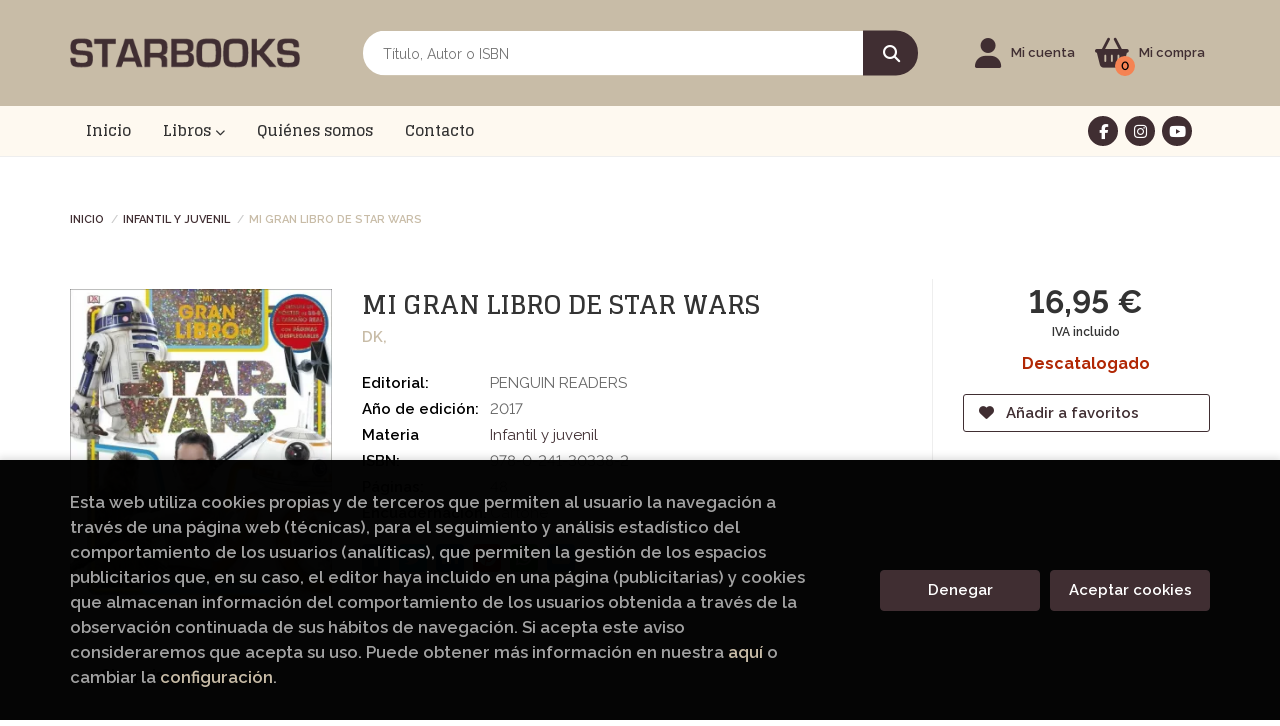

--- FILE ---
content_type: text/html; charset=UTF-8
request_url: https://starbooks.org/libro/mi-gran-libro-de-star-wars_46313
body_size: 13520
content:
<!DOCTYPE html>
<html lang="es">
<head>
    <title>MI GRAN LIBRO DE STAR WARS. DK,. Libro en papel. 9780241303382 Librería Starbook</title>
    <meta charset="utf-8">
    <meta name="viewport" content="width=device-width, initial-scale=1.0">
    <meta name="description" content="MI GRAN LIBRO DE STAR WARS, DK,, 16,95 &euro;. La introducción perfecta al mundo Star Wars para los más jóvenes. Descubrirán una galaxia muy, muy lejana con este libro ilustrado repleto  de páginas desplegables en su interior. Gracias a sus llamativas  imágenes de personajes, naves, escenarios y criaturas y a los sencillos  textos, niños y niñas a partir de cinco años se adentrarán el mítico universo creado por Lucasfilm. Ilustraciones detalladas de los personajes más conocidos de la saga como  Yoda o Luke Skywalker, las Tropas Clones, Darth Vader o los droides  R2-D2 o C-3PO están detallados en este libro junto con algunos de los vehículos más representativos como el Halcón Milenario. Mi gran libro de  Star Wars# incluye un poster desplegable de gran tamaño del droide BB-8. ">
    <meta name="keywords" content="MI GRAN LIBRO DE STAR WARS, DK,">
    <meta name="revisit" content="15 days">
    <meta name="revisit-after" content="1 days">
        <link rel="image_src" href="https://starbooks.org/imagenes/9780241/978024130338.webp">
    <meta property="og:type" content="product">
    <meta property="og:image" content="https://starbooks.org/imagenes/9780241/978024130338.webp">
    <meta property="og:url" content="https://starbooks.org/libro/mi-gran-libro-de-star-wars_46313">
    <meta property="og:title" content="MI GRAN LIBRO DE STAR WARS. DK,. Libro en papel. 9780241303382 Librería Starbook">
    <meta property="og:description" content="MI GRAN LIBRO DE STAR WARS, DK,, 16,95 &euro;. La introducción perfecta al mundo Star Wars para los más jóvenes. Descubrirán una galaxia muy, muy lejana con este libro ilustrado repleto  de páginas desplegables en su interior. Gracias a sus llamativas  imágenes de personajes, naves, escenarios y criaturas y a los sencillos  textos, niños y niñas a partir de cinco años se adentrarán el mítico universo creado por Lucasfilm. Ilustraciones detalladas de los personajes más conocidos de la saga como  Yoda o Luke Skywalker, las Tropas Clones, Darth Vader o los droides  R2-D2 o C-3PO están detallados en este libro junto con algunos de los vehículos más representativos como el Halcón Milenario. Mi gran libro de  Star Wars# incluye un poster desplegable de gran tamaño del droide BB-8. ">
    
            
            <meta name="robots" content="index,follow">
        
        <link rel="canonical" href="https://starbooks.org/libro/mi-gran-libro-de-star-wars_46313">
            
        <link rel="stylesheet" type="text/css" href="/lightbox/css/lightbox.css">
        <link rel="stylesheet" type="text/css" href="/css/style.css">
    <link rel="stylesheet" type="text/css" href="/css/custom.css">
    <link type="image/x-icon" rel="shortcut icon" href="/images/favicon.ico">

<!-- Google Tag Manager -->
<script>
window.dataLayer = window.dataLayer || [];
</script>
<script>(function(w,d,s,l,i){w[l]=w[l]||[];w[l].push({'gtm.start':
new Date().getTime(),event:'gtm.js'});var f=d.getElementsByTagName(s)[0],
j=d.createElement(s),dl=l!='dataLayer'?'&l='+l:'';j.async=true;j.src=
'https://www.googletagmanager.com/gtm.js?id='+i+dl;f.parentNode.insertBefore(j,f);
})(window,document,'script','dataLayer','GTM-M836MKM');</script>
<!-- End Google Tag Manager -->


    <!-- alternativa http://schema.org/Organization, igual pero hay que quitar priceRange -->
    <script type="application/ld+json">
    {
    "@context" : "http://schema.org",
    "@type" : "Store",
    "name" : "Librería Starbook",
    "url" : "https://starbooks.org",
    "logo": "https://starbooks.org/images/logo-white.png",
    "address": {
        "@type": "PostalAddress",
        "addressLocality": "La Eliana ",
        "addressRegion": "España",
        "postalCode": "46183",
        "streetAddress": "C/ Tuéjar s/n, CC El Osito, local 34"
    },
    "priceRange": "$$",
    "image": "https://starbooks.org/images/logo.png",
    "telephone": "961123912/615206289",
    "email": "libreria@starbooks.org",
    "sameAs" : [
            "https://www.facebook.com/libreria.starbooks/",            "https://www.instagram.com/libreriastarbooks/?hl=es",            "https://www.youtube.com/@libreriastarbooks1172"    
    ]
    }
    </script>
    <script type="application/ld+json">
    {
    "@context": "http://schema.org",
    "@type": "WebSite",
    "url": "https://starbooks.org",
    "potentialAction": {
        "@type": "SearchAction",
        "target": "https://starbooks.org/busqueda/listaLibros.php?tipoBus=full&palabrasBusqueda={search_term_string}",
        "query-input": "required name=search_term_string"
    }
    }
    </script>
    
    <!-- COMENTARIO: Existe el atributo itemCondition para describir el estado de un producto.
    "itemCondition": "$array.campo_estado_libro" -->
    <script type="application/ld+json">
        {
            "@context": "http://schema.org",
            "@type": "Book",
            "name": "MI GRAN LIBRO DE STAR WARS",
            "author": "DK,",
                        "publisher": "PENGUIN READERS",
                        "datePublished": "2017",
                
            "isbn": "978-0-241-30338-2",
                
            "numberOfPages": "48",
                                                "offers": {
                "@type": "Offer",
                "price": "16.95",
                "url": "https://starbooks.org/libro/mi-gran-libro-de-star-wars_46313",
                                                "priceCurrency": "EUR"
            },
                                                "description": " La introducción perfecta al mundo Star Wars para los más jóvenes. Descubrirán una galaxia muy, muy lejana con este libro ilustrado repleto  de páginas desplegables en su interior. Gracias a sus llamativas  imágenes de personajes, naves, escenarios y criaturas y a los sencillos  textos, niños y niñas a partir de cinco años se adentrarán el mítico universo creado por Lucasfilm. Ilustraciones detalladas de los personajes más conocidos de la saga como  Yoda o Luke Skywalker, las Tropas Clones, Darth Vader o los droides  R2-D2 o C-3PO están detallados en este libro junto con algunos de los vehículos más representativos como el Halcón Milenario. Mi gran libro de  Star Wars# incluye un poster desplegable de gran tamaño del droide BB-8. ",
                        "image": "https://starbooks.org/imagenes/9780241/978024130338.webp"
            }
    </script>
    </head>
<body class="page-detalle" onload="" >
<!-- Google Tag Manager (noscript) -->
<noscript><iframe src="https://www.googletagmanager.com/ns.html?id=GTM-M836MKM"
    height="0" width="0" style="display:none;visibility:hidden"></iframe></noscript>
<!-- End Google Tag Manager (noscript) -->

            <header class="header-2">
	<div class="header-middle ">
    	<div class="container">
    		<div class="row">
		        <div id="logotipo" class="col-sm-3">
							            <a href="/index.php">
		                <img alt="Librería Starbook" src="/images/logo.png">
		            </a>
							        </div>
				<div id="search" class="col-sm-6">
	                <form name="formBusRapida" id="busqueda" action="/busqueda/listaLibros.php" method="get" onsubmit="return busRapida()">
	                    <input type="hidden" name="tipoBus" id="tipoBus" value="full">
	                    <input class="search-text" type="text" name="palabrasBusqueda" placeholder="Título, Autor o ISBN" aria-label="Título, Autor o ISBN">
	                    <!-- <input type="submit" name="boton" value="" class="btntwo search"> -->
	                    <button class="btntwo search" title="Buscar" type="submit"><i class="fa fa-search"></i></button>
	                    	                </form>
	                <a class="avanzado hidden-xs" href="/busqueda/buscadorAvanzado.php">
	                    <span class="fa fa-angle-right"></span>
	                    Búsqueda avanzada
	                </a>
	            </div>
				<div id="cart" class="col-sm-3">
					
					<!--MENU MI CUENTA-->
			        <div id="account" class="dropdown">
			            							<a href="https://starbooks.org/registro/autenticacion.php"><i class="fas fa-user"></i><span class="account-txt hidden-xs">Mi cuenta</span></a>
									        </div>
			        <!--FIN MENU MI CUENTA-->

					<div id="cart-fixed">
	                    <div id="tt_products_minibasket">
	                        	                        <span class="btn-cart"><i class="fas fa-shopping-basket"></i> <span class="cart-txt">Mi compra</span> <span class="cantidad-mobile numArticulos">0</span></span>
	                        	                        <ul id="contentMiniCesta">
	                            <li id="miniCesta">
	                                
	                            </li>
	                            <li>
																		<a class="btn-cart-checkout" href="/cesta/cestaCompra.php">Ver Mi Compra</a>
										                            </li>
	                        </ul>
	                    </div>
					</div>
				</div><!--/cart-->

				<button type="button" class="navbar-toggle" data-toggle="collapse" data-target="#navbar-collapse-1">
	                <span class="sr-only">Toggle Menu</span>
	                <span class="icon-bar"></span>
	                <span class="icon-bar"></span>
	                <span class="icon-bar"></span>
	            </button>
			</div>
		</div>
	</div><!--/header-middle-->

	<div class="header-nav">
    	<div class="container">
			<nav class="navbar" role="navigation">
				<div class="collapse navbar-collapse" id="navbar-collapse-1">
					<ul class="nav navbar-nav">
																		<li ><a href="/index.php"><span>Inicio</span></a></li>
																								<li class="dropdown dropdown-1">
							<a href="/home_libros" class="dropdown-toggle" data-toggle="dropdown" role="button" aria-haspopup="true" aria-expanded="false">Libros <i class="fas fa-chevron-down" aria-hidden="true"></i></a>
							<ul class="dropdown-menu">
																<li class="dropdown-header hidden-xs">Materias</li>
																																		<li class="dropdown-submenu">
										<a tabindex="-1" href="/libros-de/aficiones-viajes-y-tiempo-libre-02/" class="dropdown-submenu-toggle" role="button" aria-haspopup="true" aria-expanded="false">Aficiones, viajes y tiempo libre</a>
										<ul class="dropdown-menu">
																							<li classs=""><a href="/libros-de/cocina-0201/">Cocina</a></li>
																							<li classs=""><a href="/libros-de/deportes-0202/">Deportes</a></li>
																							<li classs=""><a href="/libros-de/jardineria-0203/">Jardineria</a></li>
																							<li classs=""><a href="/libros-de/viajes-0204/">Viajes</a></li>
											
										</ul>
									</li>
																																			<li>
										<a href="/libros-de/artes-musica-y-cine-03/" >Artes, música y cine</a>
									</li>
																																			<li>
										<a href="/libros-de/biografias-y-ensayos-04/" >Biografías y ensayos</a>
									</li>
																																			<li class="dropdown-submenu">
										<a tabindex="-1" href="/libros-de/ciencia-y-tecnologia-05/" class="dropdown-submenu-toggle" role="button" aria-haspopup="true" aria-expanded="false">Ciencia y tecnología</a>
										<ul class="dropdown-menu">
																							<li classs=""><a href="/libros-de/ciencias--0501/">Ciencias </a></li>
																							<li classs=""><a href="/libros-de/medicina-0502/">Medicina</a></li>
																							<li classs=""><a href="/libros-de/tecnologia-0503/">Tecnología</a></li>
											
										</ul>
									</li>
																																			<li>
										<a href="/libros-de/clasicos-06/" >Clásicos</a>
									</li>
																																			<li>
										<a href="/libros-de/comic-y-manga-07/" >Cómic y manga</a>
									</li>
																																			<li class="dropdown-submenu">
										<a tabindex="-1" href="/libros-de/infantil-y-juvenil-08/" class="dropdown-submenu-toggle" role="button" aria-haspopup="true" aria-expanded="false">Infantil y juvenil</a>
										<ul class="dropdown-menu">
																							<li classs=""><a href="/libros-de/0-a-3-anos-0801/">0 a 3 años</a></li>
																							<li classs=""><a href="/libros-de/-3-anos-0802/">+ 3 años</a></li>
																							<li classs=""><a href="/libros-de/-6-anos-0803/">+ 6 años</a></li>
																							<li classs=""><a href="/libros-de/9-a-12-anos-0804/">9 a 12 años</a></li>
																							<li classs=""><a href="/libros-de/juvenil-0805/">Juvenil</a></li>
											
										</ul>
									</li>
																																			<li class="dropdown-submenu">
										<a tabindex="-1" href="/libros-de/libros-de-texto-y-consulta-10/" class="dropdown-submenu-toggle" role="button" aria-haspopup="true" aria-expanded="false">Libros de texto y consulta</a>
										<ul class="dropdown-menu">
																							<li classs=""><a href="/libros-de/diccionarios-1001/">Diccionarios</a></li>
																							<li classs=""><a href="/libros-de/libros-de-texto-1002/">Libros de texto</a></li>
											
										</ul>
									</li>
																																			<li class="dropdown-submenu">
										<a tabindex="-1" href="/libros-de/novela-11/" class="dropdown-submenu-toggle" role="button" aria-haspopup="true" aria-expanded="false">Novela</a>
										<ul class="dropdown-menu">
																							<li classs=""><a href="/libros-de/crimen-thriller-y-misterio-1101/">Crimen, thriller y misterio</a></li>
																							<li classs=""><a href="/libros-de/fantastica-1102/">Fantástica</a></li>
																							<li classs=""><a href="/libros-de/historica-1103/">Histórica</a></li>
																							<li classs=""><a href="/libros-de/romantica-1104/">Romántica</a></li>
											
										</ul>
									</li>
																																			<li>
										<a href="/libros-de/poesia-13/" >Poesía</a>
									</li>
																																			<li>
										<a href="/libros-de/salud-y-desarrollo-personal-14/" >Salud y desarrollo personal</a>
									</li>
																																			<li class="dropdown-submenu">
										<a tabindex="-1" href="/libros-de/sociedad-15/" class="dropdown-submenu-toggle" role="button" aria-haspopup="true" aria-expanded="false">Sociedad</a>
										<ul class="dropdown-menu">
																							<li classs=""><a href="/libros-de/feminismo-1501/">Feminismo</a></li>
																							<li classs=""><a href="/libros-de/historia-y-filosofia-1502/">Historia y filosofía</a></li>
																							<li classs=""><a href="/libros-de/politica-economia-y-empresa-1503/">Política, economía y empresa</a></li>
											
										</ul>
									</li>
																																			<li>
										<a href="/libros-de/ingles-16/" >Inglés</a>
									</li>
																	
							</ul>
						</li>
																								<li ><a href="/quienes-somos"><span>Quiénes somos</span></a></li>
																								<li ><a href="/contacto"><span>Contacto</span></a></li>
												

												<li class="visible-xs "><a href="/quienes-somos">Quiénes somos</a></li>
												<li class="visible-xs  line-off"><a href="/contacto/">Contacto</a></li>
						

											</ul>

										<ul class="social-networks hidden-xs">
												<li class="facebook">
							<a title="FACEBOOK" target="_blank" href="https://www.facebook.com/libreria.starbooks/"><i class="fa fa-facebook"></i></a>
						</li>
												<li class="instagram">
							<a title="INSTAGRAM" target="_blank" href="https://www.instagram.com/libreriastarbooks/?hl=es"><i class="fa fa-instagram"></i></a>
						</li>
												<li class="youtube">
							<a title="YOUTUBE" target="_blank" href="https://www.youtube.com/@libreriastarbooks1172"><i class="fa fa-youtube"></i></a>
						</li>
						
					</ul>
									</div>
			</nav>
    	</div>
    </div><!--/header-nav-->
</header>
    
<main>
    <div class="container main-container">
        <div class="row">

 
<div class="content col-md-12">
        <ol class="breadcrumb">
        <li><a href="/index.php">Inicio</a></li>
                    <li><a href="/libros-de/infantil-y-juvenil-08/" title="Libros deInfantil y juvenil">Infantil y juvenil </a></li>
        
        <li>MI GRAN LIBRO DE STAR WARS</li>
    </ol>
    
    <div class="row">

        <div class="fichaDetalle col-sm-9">
            <div class="row">

                <div id="detimg" class="col-sm-4">
                                        <img width="267" height="400" id="detportada" src="https://starbooks.org/imagenes/9780241/978024130338.webp" alt="MI GRAN LIBRO DE STAR WARS" title="MI GRAN LIBRO DE STAR WARS">
                                                            
                                            <a id="9780241303382" class="googlebooks" style="display:none" onclick="ProcessPreview('9780241303382')"></a>
                    
                                        
                    
                                
                </div>
			
                <dl class="summary col-md-8 col-sm-8">
                    <h1 id="titulo">MI GRAN LIBRO DE STAR WARS</h1>
                                        <p id="autor">                    		<span class="nomesigas" data-link="L2F1dG9yL2RrLS8=">DK,</span>		    





</p>
                    
                    <div class="precioDetalle-mobile precioDetalle noComprable">
                        <div class="wraper-precioDetalle">
                                                            <div class="infoprices">
                                    <span class="despues">16,95 &euro;</span>
                                </div>
                                <!-- poner 0 en lugar de 9999 para que se muestre el $ de impuesto -->
                                <div class="iva"> IVA incluido</div>
                                                                             
                        </div>
                        
                                                    <div class="disponibilidad red" id="disponibilidad" >
                                Descatalogado                            </div>
                                            </div>				
                    
                                            <dt>Editorial:</dt>
                                                <dd  class="editorial"><span class="nomesigas" data-link="L2VkaXRvcmlhbC9wZW5ndWluLXJlYWRlcnMvMS8=">PENGUIN READERS</span></dd>
                                                                
                                        
                                                                    <dt>Año de edición: </dt>
                        <dd>2017</dd>
                                                                
                                        <dt>Materia</dt>
                    <dd><a href="/libros-de/infantil-y-juvenil-08/" class="" title="Mostrar todos los libros de la materia">Infantil y juvenil</a></dd>
                                        
                        
                    <dt>ISBN:</dt>
                    <dd>978-0-241-30338-2</dd>
                    <div class="clear"></div>
                                        
                                        <dt>Páginas:</dt>
                    <dd>48</dd>
                    <div class="clear"></div>
                                        
                                                                        <dt>Encuadernación:</dt>
                                                <dd>Cartoné</dd>
                        <div class="clear"></div>
                    
                    
                                                            
                                        
                    
                    
                    
                                        <div id="share-links"></div>
                    
                                                                                                 

                            
                </dl>

            </div>
		</div> <!-- fin fichaDetalle-->
    
        <div class="price-col col-sm-3">
            <div class="precioDetalle noComprable">
                <div class="wraper-precioDetalle">
                                            <div class="infoprices">
                            <span class="despues">16,95 &euro;</span>
                        </div>
                        <!-- poner 0 en lugar de 9999 para que se muestre el $ de impuesto -->
                        <div class="iva"> IVA incluido</div>
						                                     
                </div>
				
				                <div class="disponibilidad red" id="disponibilidad2">
                    Descatalogado                </div>
				            </div>

                        
            
                        
			<div class="cta-wrapper">
				                                        <button style="display:none" id="botonComprar" data-id="46313" class="btn buy" title="Añadir a Mi Compra"><i class="fas fa-shopping-basket"></i> Añadir a mi cesta</button>
					
					                    
                    							</div>

            
              
            
                      
                        
                        
            			
			                                 
            			
			            <div class="wraper-detalle">
                <span class="btn btn-secondary btn-lg btn-block btnfavoritos nomesigas" data-link="L2Zhdm9yaXRvcy9pbnNGYXZvcml0by5waHA/Y29kQXJ0aWN1bG89NDYzMTM=">
                    <i class="fa fa-heart"></i>
                    Añadir a favoritos
                </span>
            </div>
             
						
						
			        </div>

    </div>

    <div class="row">
		
        <div id="detpestanias" class="col-md-12">
            <ul id="detnavtab">
                            <li><a href="#tabsinopsis">Sinopsis</a></li>
                                                </ul>

            <div class="clear"></div>

            
                        <div id="tabsinopsis" >
                                                <p class="bodytext">La introducción perfecta al mundo Star Wars para los más jóvenes. Descubrirán una galaxia muy, muy lejana con este libro ilustrado repleto  de páginas desplegables en su interior. Gracias a sus llamativas  imágenes de personajes, naves, escenarios y criaturas y a los sencillos  textos, niños y niñas a partir de cinco años se adentrarán el mítico universo creado por Lucasfilm. Ilustraciones detalladas de los personajes más conocidos de la saga como  Yoda o Luke Skywalker, las Tropas Clones, Darth Vader o los droides  R2-D2 o C-3PO están detallados en este libro junto con algunos de los vehículos más representativos como el Halcón Milenario. Mi gran libro de  Star Wars# incluye un poster desplegable de gran tamaño del droide BB-8. </p>
                            </div>
            
            
                    </div><!--detpestanias-->

                <div class="block col-md-12">
            <h2 class="title">Artículos relacionados</h2>
            <ul class="listado_libros books grid">
                                    <li class="item">
                        <a href="/libro/los-desamores-de-un-drama-king_104294" class="productClick" data-id="104294" data-name="LOS DESAMORES DE UN DRAMA KING" data-brand="">
    <div class="portada">
        <div>
            <img width="145" height="218" class="foto" src="https://starbooks.org/imagenes/9788408/978840831351.webp" alt="LOS DESAMORES DE UN DRAMA KING">
                        
            
                        
        </div>
    </div>

    <form>
        <dl class="dublincore">
            <dd class="title">LOS DESAMORES DE UN DRAMA KING</dd>
            <dd class="creator">                        TREVALDWYN, HARRY    
</dd>
            <!--<dd class="publisher">PLANETA</dd>
            <dd>01/01/2026</dd>-->

                            <dd class="mulsinop">Una divertida novela que enamorará a los fans de Heartstopper.Patch Simmons ha decidido que este será el año en el que consiga novio, así que adiós a su amigo por correspondencia francés y ¡hola al mundo!El problema es que los únicos otros chicos gays en su curso están saliendo juntos, por lo que encontrar novio no va a ser nada fácil Hasta que el destino decide intervenir y ...</dd>
            
                            <dd class="disponibilidad green" > En stock</dd>
                    </dl>
        
        <div class="botones">
            <p class="precio">
                                    <strong>19,95 &euro;</strong>
                            </p>
                                  <div class="formulario">
                                                            <button id="href_dispo_104294" style="" data-id="104294" class="btntwo botonComprar" title="Añadir a Mi Compra">Comprar</button>
                                                </div>
                              </div>
        
    </form>
</a>
                    </li>
                                    <li class="item">
                        <a href="/libro/universidad-sorrowsong-1-nightshade_104330" class="productClick" data-id="104330" data-name="UNIVERSIDAD SORROWSONG 1. NIGHTSHADE" data-brand="">
    <div class="portada">
        <div>
            <img width="145" height="218" class="foto" src="https://starbooks.org/imagenes/9788408/978840831305.webp" alt="UNIVERSIDAD SORROWSONG 1. NIGHTSHADE">
                        
            
                        
        </div>
    </div>

    <form>
        <dl class="dublincore">
            <dd class="title">UNIVERSIDAD SORROWSONG 1. NIGHTSHADE</dd>
            <dd class="creator">                        AUTUMN WOODS    
</dd>
            <!--<dd class="publisher">PLANETA</dd>
            <dd>01/01/2026</dd>-->

                            <dd class="mulsinop">Por fin en español el dark academia que arrasa en todo el mundo.Él quemaría el mundo por ella. Ella está dispuesta a reducir el de él a cenizas.	Ophelia busca venganza, y lo último que espera encontrar es el amor.	Aislada en Escocia, la Universidad Sorrowsong solo acepta a estudiantes de las familias más poderosas. Ophelia no encaja, pero una beca le brinda la oportunidad perfe...</dd>
            
                            <dd class="disponibilidad green" > En stock</dd>
                    </dl>
        
        <div class="botones">
            <p class="precio">
                                    <strong>20,95 &euro;</strong>
                            </p>
                                  <div class="formulario">
                                                            <button id="href_dispo_104330" style="" data-id="104330" class="btntwo botonComprar" title="Añadir a Mi Compra">Comprar</button>
                                                </div>
                              </div>
        
    </form>
</a>
                    </li>
                                    <li class="item">
                        <a href="/libro/transportes_104369" class="productClick" data-id="104369" data-name="TRANSPORTES" data-brand="">
    <div class="portada">
        <div>
            <img width="145" height="218" class="foto" src="https://starbooks.org/imagenes/9788419/978841998767.webp" alt="TRANSPORTES">
                        
            
                        
        </div>
    </div>

    <form>
        <dl class="dublincore">
            <dd class="title">TRANSPORTES</dd>
            <dd class="creator">                        LOCKETT, MILO    
</dd>
            <!--<dd class="publisher">CATAPULTA JUNIOR</dd>
            <dd>01/01/2026</dd>-->

                            <dd class="mulsinop">Estos libros invitan a los más pequeños a conocer los nombres de los transportes, los números y colores en español y en inglés, y a escuchar su correcta pronunciación. Una colección pensada para estimular el aprendizaje de ambas lenguas y desarrollar la memoria desde los primeros años. Escanea el QR y escucha la pronunciación. ...</dd>
            
                            <dd class="disponibilidad green" > En stock</dd>
                    </dl>
        
        <div class="botones">
            <p class="precio">
                                    <strong>8,90 &euro;</strong>
                            </p>
                                  <div class="formulario">
                                                            <button id="href_dispo_104369" style="" data-id="104369" class="btntwo botonComprar" title="Añadir a Mi Compra">Comprar</button>
                                                </div>
                              </div>
        
    </form>
</a>
                    </li>
                                    <li class="item">
                        <a href="/libro/bailando-sobre-hielo_104331" class="productClick" data-id="104331" data-name="BAILANDO SOBRE HIELO" data-brand="">
    <div class="portada">
        <div>
            <img width="145" height="218" class="foto" src="https://starbooks.org/imagenes/9788410/978841048973.webp" alt="BAILANDO SOBRE HIELO">
                        
            
                        
        </div>
    </div>

    <form>
        <dl class="dublincore">
            <dd class="title">BAILANDO SOBRE HIELO</dd>
            <dd class="creator">                        JENNIFER IACOPELLI    
</dd>
            <!--<dd class="publisher">ALFAGUARA</dd>
            <dd>01/01/2026</dd>-->

                            <dd class="mulsinop">Fake dating, chispas en el aire y hielo bajo los pies. El sport romance juvenil de Jennifer Iacopelli en el que se basa la nueva serie de Netflix. Ella solo tiene un objetivo: ganar. Ellos han venido a ganarse otra cosa: su corazón. Adriana Russo lo tiene claro. Quiere conseguir la victoria y salvar el legado familiar. Pero cuando un imprevisto hace que su plan se tambalee, sol...</dd>
            
                            <dd class="disponibilidad green" > En stock</dd>
                    </dl>
        
        <div class="botones">
            <p class="precio">
                                    <strong>19,95 &euro;</strong>
                            </p>
                                  <div class="formulario">
                                                            <button id="href_dispo_104331" style="" data-id="104331" class="btntwo botonComprar" title="Añadir a Mi Compra">Comprar</button>
                                                </div>
                              </div>
        
    </form>
</a>
                    </li>
                                    <li class="item">
                        <a href="/libro/colores_104370" class="productClick" data-id="104370" data-name="COLORES" data-brand="">
    <div class="portada">
        <div>
            <img width="145" height="218" class="foto" src="https://starbooks.org/imagenes/9788419/978841998768.webp" alt="COLORES">
                        
            
                        
        </div>
    </div>

    <form>
        <dl class="dublincore">
            <dd class="title">COLORES</dd>
            <dd class="creator">                        LOCKETT, MILO    
</dd>
            <!--<dd class="publisher">CATAPULTA JUNIOR</dd>
            <dd>01/01/2026</dd>-->

                            <dd class="mulsinop">Estos libros invitan a los más pequeños a conocer los nombres de los transportes, los números y colores en español y en inglés, y a escuchar su correcta pronunciación. Una colección pensada para estimular el aprendizaje de ambas lenguas y desarrollar la memoria desde los primeros años. Escanea el QR y escucha la pronunciación. ...</dd>
            
                            <dd class="disponibilidad green" > En stock</dd>
                    </dl>
        
        <div class="botones">
            <p class="precio">
                                    <strong>8,90 &euro;</strong>
                            </p>
                                  <div class="formulario">
                                                            <button id="href_dispo_104370" style="" data-id="104370" class="btntwo botonComprar" title="Añadir a Mi Compra">Comprar</button>
                                                </div>
                              </div>
        
    </form>
</a>
                    </li>
                                    <li class="item">
                        <a href="/libro/numeros_104371" class="productClick" data-id="104371" data-name="NUMEROS" data-brand="">
    <div class="portada">
        <div>
            <img width="145" height="218" class="foto" src="https://starbooks.org/imagenes/9788419/978841998769.webp" alt="NUMEROS">
                        
            
                        
        </div>
    </div>

    <form>
        <dl class="dublincore">
            <dd class="title">NUMEROS</dd>
            <dd class="creator">                        LOCKETT, MILO    
</dd>
            <!--<dd class="publisher">CATAPULTA JUNIOR</dd>
            <dd>01/01/2026</dd>-->

                            <dd class="mulsinop">Estos libros invitan a los más pequeños a conocer los nombres de los transportes, los números y colores en español y en inglés, y a escuchar su correcta pronunciación. Una colección pensada para estimular el aprendizaje de ambas lenguas y desarrollar la memoria desde los primeros años. Escanea el QR y escucha la pronunciación. ...</dd>
            
                            <dd class="disponibilidad green" > En stock</dd>
                    </dl>
        
        <div class="botones">
            <p class="precio">
                                    <strong>8,90 &euro;</strong>
                            </p>
                                  <div class="formulario">
                                                            <button id="href_dispo_104371" style="" data-id="104371" class="btntwo botonComprar" title="Añadir a Mi Compra">Comprar</button>
                                                </div>
                              </div>
        
    </form>
</a>
                    </li>
                
            </ul>
        </div>
        
                                <div class="block col-md-12">
                <h2 class="title">Otros libros del autor</h2>
                <ul class="listado_libros books grid">
                                            <li class="item">
                            <a href="/libro/islandia-guias-visuales-top-10_47950" class="productClick" data-id="47950" data-name="ISLANDIA (GUÍAS VISUALES TOP 10)" data-brand="">
    <div class="portada">
        <div>
            <img width="145" height="218" class="foto" src="https://starbooks.org/imagenes/9780241/978024138418.webp" alt="ISLANDIA (GUÍAS VISUALES TOP 10)">
                        
            
                        
        </div>
    </div>

    <form>
        <dl class="dublincore">
            <dd class="title">ISLANDIA (GUÍAS VISUALES TOP 10)</dd>
            <dd class="creator">                        DK,    
</dd>
            <!--<dd class="publisher">PENGUIN READERS</dd>
            <dd></dd>-->

                            <dd class="mulsinop">Planifica tu próximo viaje con las Guías Top 10 de DK: actualizadas,  con mapas, itinerarios, fotografías e información práctica La Guía Top 10 de Islandia te muestra lo mejor en prácticos  listados: los diez monumentos imprescindibles, los diez personajes más  ilustres o incluso las diez cosas que tienes que evitar. Organizada por  zonas, la guía señala los lugares más destaca...</dd>
            
                            <dd class="disponibilidad red" > Descatalogado</dd>
                    </dl>
        
        <div class="botones">
            <p class="precio">
                                    <strong>12,95 &euro;</strong>
                            </p>
                                        </div>
        
    </form>
</a>
                        </li>
                                            <li class="item">
                            <a href="/libro/gran-canaria-guias-visuales-top-10_41412" class="productClick" data-id="41412" data-name="GRAN CANARIA (GUÍAS VISUALES TOP 10)" data-brand="">
    <div class="portada">
        <div>
            <img width="145" height="218" class="foto" src="https://starbooks.org/imagenes/9780241/978024133804.webp" alt="GRAN CANARIA (GUÍAS VISUALES TOP 10)">
                        
            
                        
        </div>
    </div>

    <form>
        <dl class="dublincore">
            <dd class="title">GRAN CANARIA (GUÍAS VISUALES TOP 10)</dd>
            <dd class="creator">                        DK,    
</dd>
            <!--<dd class="publisher">PENGUIN READERS</dd>
            <dd></dd>-->

                            <dd class="mulsinop">La guía de viaje más práctica para llevar Gran Canaria en tu bolsillo Con la Guía Visual TOP 10 de Gran Canaria descubrirás lo mejor de  la ciudad. Tanto si buscas monumentos o recorridos imprescindibles, como  si quieres perderte en los restaurantes y locales de ocio más de moda,  esta guía de bolsillo será tu mejor aliado. La guía incluye, además, un mapa desplegable. Descubr...</dd>
            
                            <dd class="disponibilidad red" > Descatalogado</dd>
                    </dl>
        
        <div class="botones">
            <p class="precio">
                                    <strong>12,95 &euro;</strong>
                            </p>
                                        </div>
        
    </form>
</a>
                        </li>
                                            <li class="item">
                            <a href="/libro/sevilla-y-andalucia-guias-visuales_46919" class="productClick" data-id="46919" data-name="SEVILLA Y ANDALUCÍA (GUÍAS VISUALES)" data-brand="">
    <div class="portada">
        <div>
            <img width="145" height="218" class="foto" src="https://starbooks.org/imagenes/9780241/978024134016.webp" alt="SEVILLA Y ANDALUCÍA (GUÍAS VISUALES)">
                        
            
                        
        </div>
    </div>

    <form>
        <dl class="dublincore">
            <dd class="title">SEVILLA Y ANDALUCÍA (GUÍAS VISUALES)</dd>
            <dd class="creator">                        DK,    
</dd>
            <!--<dd class="publisher">PENGUIN READERS</dd>
            <dd></dd>-->

                            <dd class="mulsinop">El perfecto compañero de viaje para disfrutar al máximo de Sevilla y Andalucía Totalmente actualizada, la Guía Visual de Sevilla y Andalucía cuenta con exclusivas ilustraciones, planos en 3D, itinerarios a pie,  explicaciones detalladas de las principales atracciones turísticas y  recomendaciones de los restaurantes, hoteles, mercados y actividades de  ocio más de moda. Tu viaj...</dd>
            
                            <dd class="disponibilidad red" > Descatalogado</dd>
                    </dl>
        
        <div class="botones">
            <p class="precio">
                                    <strong>25,50 &euro;</strong>
                            </p>
                                        </div>
        
    </form>
</a>
                        </li>
                                            <li class="item">
                            <a href="/libro/star-wars-rogue-one_30873" class="productClick" data-id="30873" data-name="STAR WARS. ROGUE ONE" data-brand="">
    <div class="portada">
        <div>
            <img width="145" height="218" class="foto" src="https://starbooks.org/imagenes/9780241/978024130293.webp" alt="STAR WARS. ROGUE ONE">
                        
            
                        
        </div>
    </div>

    <form>
        <dl class="dublincore">
            <dd class="title">STAR WARS. ROGUE ONE</dd>
            <dd class="creator">                        DK,    
</dd>
            <!--<dd class="publisher">PENGUIN READERS</dd>
            <dd></dd>-->

                            <dd class="mulsinop">La espléndida guía esencial de Rogue One: Una historia de Star Wars. Star Wars: Rogue One. La guía visual definitiva es una  emocionante obra de referencia que acompaña a la esperadísima Rogue One, primera película antológica de Star Wars. Este exhaustivo  libro incluye fichas detalladas de sus personajes y 5 nuevas  ilustraciones de corte de sección documentadas de mapas y veh...</dd>
            
                            <dd class="disponibilidad orange" > Temporalmente sin stock</dd>
                    </dl>
        
        <div class="botones">
            <p class="precio">
                                    <strong>24,95 &euro;</strong>
                            </p>
                                        </div>
        
    </form>
</a>
                        </li>
                                            <li class="item">
                            <a href="/libro/lego-star-wars-las-cronicas-de-la-fuerza_29692" class="productClick" data-id="29692" data-name="LEGO® STAR WARS. LAS CRÓNICAS DE LA FUERZA" data-brand="">
    <div class="portada">
        <div>
            <img width="145" height="218" class="foto" src="https://starbooks.org/imagenes/9780241/978024128274.webp" alt="LEGO® STAR WARS. LAS CRÓNICAS DE LA FUERZA">
                        
            
                        
        </div>
    </div>

    <form>
        <dl class="dublincore">
            <dd class="title">LEGO® STAR WARS. LAS CRÓNICAS DE LA FUERZA</dd>
            <dd class="creator">                        DK,    
</dd>
            <!--<dd class="publisher">PENGUIN READERS</dd>
            <dd></dd>-->

                            <dd class="mulsinop">Descubre la historia del universo LEGO® Star Wars#. Presentando las últimas novedades, sets y minifiguras, LEGO® Star Wars#. Las crónicas de la fuerza es una divertida e informativa  guía para sumergirte en una galaxia LEGO® muy, muy lejana. Un título imprescindiblepara fans de la saga Star Wars y del universo  LEGO, incluye además una minifigura exclusiva LEGO® Star Wars# sigu...</dd>
            
                            <dd class="disponibilidad red" > Descatalogado</dd>
                    </dl>
        
        <div class="botones">
            <p class="precio">
                                    <strong>18,95 &euro;</strong>
                            </p>
                                        </div>
        
    </form>
</a>
                        </li>
                                            <li class="item">
                            <a href="/libro/ganchillo_53673" class="productClick" data-id="53673" data-name="GANCHILLO" data-brand="">
    <div class="portada">
        <div>
            <img width="145" height="218" class="foto" src="https://starbooks.org/imagenes/9780241/978024101248.webp" alt="GANCHILLO">
                        
            
                        
        </div>
    </div>

    <form>
        <dl class="dublincore">
            <dd class="title">GANCHILLO</dd>
            <dd class="creator">                        DK,    
</dd>
            <!--<dd class="publisher">PENGUIN READERS</dd>
            <dd></dd>-->

                            <dd class="mulsinop">Ganchillo es una completa guía que combina la descripción de  técnicas paso a paso con más de 80 labores de todos los  niveles. Este libro proporciona a los lectores los conocimientos imprescindibles  para tejer a ganchillo, junto con sencillos ejemplos para practicar antes de emprender labores más sofisticadas. Es ideal para principiantes y para quienes deseen desarrollar sus ...</dd>
            
                            <dd class="disponibilidad red" > Agotado</dd>
                    </dl>
        
        <div class="botones">
            <p class="precio">
                                    <strong>23,90 &euro;</strong>
                            </p>
                                        </div>
        
    </form>
</a>
                        </li>
                    
                </ul>
            </div>
                    
        
        <!--
                -->

        
        
                    
            
    </div>          
</div>

<div id="modal-preview" class="modal fade in" tabindex="-1" role="dialog" aria-hidden="false">
    <div class="modal-dialog modal-lg">
        <div class="modal-content">
            <div class="modal-header">
                <button class="close" type="button" data-dismiss="modal" aria-label="close"><i class="fa fa-times" aria-hidden="true" value=""></i></button>
                <h4 class="modal-title">Vista previa: <small>MI GRAN LIBRO DE STAR WARS</small></h4>
            </div>
            <div id="modal-body" class="modal-body"></div>
        </div>
    </div>
</div>

<!-- Modal Enviar amigo -->

<!-- Modal Avisador de stock -->

<!-- Modal Reservar -->

<!-- Modal Comentar -->

<!-- Modal Click & collect -->

            </div><!-- /container -->
        </div><!-- /row -->
    </main>

		<footer id="footer">

		
		<div class="footer-bottom container">
			<div class="row">
	            <div class="col-md-3 text-center">
					<img class="footer-logo" title="Ir a la página de inicio" alt="Librería Starbook" src="/images/logo-white.png"/>

					<div class="contact-info hidden">
						<div>C/ Tuéjar s/n, CC El Osito, local 34</div>
						<span>46183</span>
						<span>La Eliana </span>
						<span>(España)</span>
					</div>

					                    <ul class="social-networks">
                                                <li class="facebook">
                            <a title="FACEBOOK" target="_blank" href="https://www.facebook.com/libreria.starbooks/"><i class="fa fa-facebook"></i></a>
                        </li>
                                                <li class="instagram">
                            <a title="INSTAGRAM" target="_blank" href="https://www.instagram.com/libreriastarbooks/?hl=es"><i class="fa fa-instagram"></i></a>
                        </li>
                                                <li class="youtube">
                            <a title="YOUTUBE" target="_blank" href="https://www.youtube.com/@libreriastarbooks1172"><i class="fa fa-youtube"></i></a>
                        </li>
                        
                    </ul>
                    				</div>
	            <div class="footer-menu col-md-3 col-sm-4">
	            	<h2>Contacto</h2>
					<ul>
                		<li><i class="fa fa-phone" aria-hidden="true"></i><a href="tel:961123912/615206289">961123912/615206289</a></li>
   						<li><a href="mailto:libreria@starbooks.org" target="_blank"><i class="fa fa-envelope" aria-hidden="true"></i>libreria@starbooks.org</a></li>
						<li><a href="/contacto/"><i class="fa fa-comment" aria-hidden="true"></i>Formulario de contacto</a></li>
					</ul>
				</div>
	            <div class="footer-menu col-md-3 col-sm-4">
	            	<h2>Páginas legales</h2>
					<ul>
													<li><a href="/aviso-legal">Aviso legal</a></li>
													<li><a href="/condiciones-de-venta">Condiciones de venta</a></li>
													<li><a href="/politica-de-privacidad">Política de privacidad</a></li>
													<li><a href="/politica-de-cookies">Política de Cookies</a></li>
						
					</ul>
				</div>
	            <div class="footer-menu col-md-3 col-sm-4">
					<h2>Atención al cliente</h2>
					<ul>
                        							<li><a href="/quienes-somos">Quiénes somos</a></li>
													<li><a href="/pedidos-especiales/">Pedidos especiales</a></li>
													<li><a href="/desistimiento/desistimiento.php">Formulario de desistimiento</a></li>
						

						   					</ul>
				</div>
				<div class="col-sm-12 subvencion">
					<p>Proyecto financiado por la Dirección General del Libro y Fomento de la Lectura, Ministerio de Cultura y Deporte.</p>
					<div class="logos">
						<div><img src="/images/nextgeneu.png" alt="Financiado por la Unión Europea Next GenerationEU"></div>
						<div><img src="/images/mcd.png" alt="Ministerio de Cultura y Deporte"></div>
						<div><img src="/images/prtr.png" alt="Plan de Recuperación, Transformación y Resiliencia"></div>
					</div>
				</div>
			</div>
			<div class="footer-copyright">
				<div class="row">
		            <div class="col-sm-12">
						<p class="info-name">
							2026 &copy; <strong>Librería Starbook</strong>. Todos los Derechos Reservados |
							<a href="https://editorial.trevenque.es/productos/weblib/" title="Desarrollado por Grupo Trevenque" target="_blank">Grupo Trevenque</a>
						</p>
					</div>
				</div>
			</div>
		</div>
		
	</footer>
	
	<a class="scrollToTop"><i class="fa fa-chevron-up" aria-hidden="true"></i></a>


<script type="text/javascript">
	/** Variables configuración **/
	var rutaHtml = "";
	var rutaImg = "/images";
	var paginaActual = "detalle.php";
	var paramMoneda = "&euro;|D|2|,|.";
	var totalArticulosCesta = 0;
	var slider = 0;
	var autocomplete = 0;
	var analytics = "";
	var GTM = "GTM-M836MKM";
	var facebookPixel = "";
	var divisa = "EUR";
	var afiliado = "";
	var stickyHeader = "1";
	/** Variables texto **/
	var emailIncorrecto = "El e-mail no es correcto";
	var aceptar = "Aceptar";
	var cancelar = "Cancelar";
		var verCesta = "Ver Mi Compra";
	var checkout = false;
		var seguirComprando = "Seguir comprando";
	var artInsCestaOK = "Artículo añadido a mi cesta";
	var verTodos = "Ver todos";
	var introPalBusqueda = "Introduce las palabras de búsqueda";
	var notifOK = "";
	var notifERR = "";
	var notifINFO = "";
	var numArticulosCarritoCab = "";
	var noArticulosCesta= "No hay artículos en la cesta";
	var verMas = "Ver más";
	var verMenos = "Ver menos";
</script>

<script type="text/javascript" src="/js/jquery.js" ></script>
<script type="text/javascript" src="/js/jquery-ui.min.js"></script>
<script type="text/javascript" src="/js/jquery.pnotify.min.js"></script>
<script type="text/javascript" src="/js/bootstrap.min.js"></script>
<script type="text/javascript" src="/js/validator.min.js"></script>
<script src="https://cdnjs.cloudflare.com/ajax/libs/bootstrap3-dialog/1.34.5/js/bootstrap-dialog.min.js"></script>
<script type="text/javascript" src="/js/jquery-labelauty.js"></script>
<script type="text/javascript" src="/js/slick.min.js"></script>
<!--<script src="https://kit.fontawesome.com/c6323d31ec.js" crossorigin="anonymous"></script>-->
<script src="/js/fontawesome.js" crossorigin="anonymous"></script>

	<script type="text/javascript" src="/js/jquery.idTabs.min.js" ></script>
	<script type="text/javascript" src="/lightbox/js/lightbox.min.js"></script>
	<script type="text/javascript" src="/js/jssocials.min.js"></script>

<script type="text/javascript" src="/js/check.js"></script>
<script type="text/javascript" src="/js/util.js"></script>
<script type="text/javascript" src="/js/general.js"></script>


        <script type="text/javascript">
		var CaptchaCallback = function() {
					};
		</script>
		<!-- <script src='https://www.google.com/recaptcha/api.js?hl=es&onload=CaptchaCallback&render=explicit' async defer></script> -->
		<script src='https://www.google.com/recaptcha/api.js?hl=es'></script>
				<!-- Marango 26/03/2021 Recaptcha V3 para cada página que lo necesite -->
								
		
			
				
			<script type="text/javascript" src="https://www.google.com/recaptcha/api.js?render=6LcWmP4kAAAAAJ0rUKeOLEOWK4qUDEoFa_x1fYH-"></script> 
			<script>						
				//Marango 27/04/2021 validamos el formulario de Comentarios y valoraciones
				function onSubmitOpinion() {											
						grecaptcha.ready(function() {
						grecaptcha.execute('6LcWmP4kAAAAAJ0rUKeOLEOWK4qUDEoFa_x1fYH-', {
							// Defino el valor del action o la acción, este valor también lo coloqué en el input oculto 'action'
							action: 'procesar'
						}).then(function(token) {						
							// Antes de procesar el formulario, le asigno el token al input oculto 'token' 
							document.getElementById('tokenOpiniones').value = token;
			
							// Procesamos el formulario 						
								$('#formOpinion').submit();						
						});
					});				
				}
				//Marango 27/04/2021 validamos el formulario de Click and collect
				function onSubmitClickAndCollect() {											
						grecaptcha.ready(function() {
						grecaptcha.execute('6LcWmP4kAAAAAJ0rUKeOLEOWK4qUDEoFa_x1fYH-', {
							// Defino el valor del action o la acción, este valor también lo coloqué en el input oculto 'action'
							action: 'procesar'
						}).then(function(token) {						
							// Antes de procesar el formulario, le asigno el token al input oculto 'token' 
							document.getElementById('tokenCyC').value = token;
			
							// Procesamos el formulario 						
								$('#formClickAndCollect').submit();						
						});
					});				
				}
	
				//Marango 27/04/2021 validamos el formulario de reservas
				function onSubmitReserva() {											
						grecaptcha.ready(function() {
						grecaptcha.execute('6LcWmP4kAAAAAJ0rUKeOLEOWK4qUDEoFa_x1fYH-', {
							// Defino el valor del action o la acción, este valor también lo coloqué en el input oculto 'action'
							action: 'procesar'
						}).then(function(token) {						
							// Antes de procesar el formulario, le asigno el token al input oculto 'token' 
							document.getElementById('tokenReservas').value = token;
			
							// Procesamos el formulario 						
								$('#fomReservar').submit();						
						});
					});				
				}	
				
				//Marango 27/04/2021 validamos el formulario de enviar a un amigo
				function onSubmitEnviaAmigo() {											
						grecaptcha.ready(function() {
						grecaptcha.execute('6LcWmP4kAAAAAJ0rUKeOLEOWK4qUDEoFa_x1fYH-', {
							// Defino el valor del action o la acción, este valor también lo coloqué en el input oculto 'action'
							action: 'procesar'
						}).then(function(token) {						
							// Antes de procesar el formulario, le asigno el token al input oculto 'token' 
							document.getElementById('token').value = token;
			
							// Procesamos el formulario 						
								$('#formEnviaAmigo').submit();						
						});
					});				
				}	
				
				//Marango 27/04/2021 validamos el formulario de avisador de stock
				function onSubmitAvisador() {											
						grecaptcha.ready(function() {
						grecaptcha.execute('6LcWmP4kAAAAAJ0rUKeOLEOWK4qUDEoFa_x1fYH-', {
							// Defino el valor del action o la acción, este valor también lo coloqué en el input oculto 'action'
							action: 'procesar'
						}).then(function(token) {						
							// Antes de procesar el formulario, le asigno el token al input oculto 'token' 
							document.getElementById('tokenAvisador').value = token;
			
							// Procesamos el formulario 						
								$('#formAvisadorStock').submit();						
						});
					});				
				}				
			</script>
			

<noscript class="cookie-block-b">
	<script>
	dataLayer.push({ ecommerce: null });  // Clear the previous ecommerce object.
dataLayer.push({
event: "view_item",
ecommerce: {
	items: [{
	item_name: "MI GRAN LIBRO DE STAR WARS", // Name or ID is required.
	item_id: "46313",
	price: 16.95,
				 
		item_category: "Infantil y juvenil",
		
		quantity: 1
	}]
}
});
	</script>
</noscript>


	<script type="text/javascript">
var rutaImg = "/images";
	var VALORACIONES_LIBROS = false;
var EBOOKS = "L";
var logeado = false;
var rutaEbooks = "https://starbooks.org/unclick";
var disponibilidad_L = "N";
var ean = "9780241303382";
var RESERVAS = true;
var CLICK_AND_COLLECT = false;
var INPUT_CANTIDAD_FICHA = false;


	function comprarEbook (codigo, obj)
	{
			if(logeado){
			obj.href = "#";
			$(document).ready(function() {
				$("#dialog").dialog({ modal: true });
				$("#dialog").dialog({ draggable: false })
				$("#dialog").dialog({ resizable: false });
				$("#dialog").dialog({ width: 390 });
				$("#dialog").dialog({ buttons: {
					"Cancelar": function() { $(this).dialog("close"); },
					"Revisar": function() { window.location = rutaEbooks+"/formPedido.php?fr_accion=comprar&codArticulo=" + codigo }, 
					"No es necesario": function() { window.location = rutaEbooks+"/crearPedido.php?fr_accion=comprar&codArticulo=" + codigo }
				}});
			});
			}
		else
			return false;
	}

$(document).ready(function() {
	$(window).bind("load", function() {	
		if ($('#__GBS_Button0 img').length && $('#__GBS_Button0 img').attr('src').length){
			$('#__GBS_Button0').css('display','inherit');
			$('#__GBS_Button0').css('cursor','pointer');
		}
	});
});
</script>
<script src="/js/detalleBase.js" type="text/javascript"></script>





<div id="cookie-compliant">
	<div class="container">
		<div class="row">
			
			<div id="introcookies">
				<div class="col-md-8 col-sm-12 introcookies-text">
					<p>Esta web utiliza   cookies propias y de terceros que permiten al usuario la navegación a través de una página web (técnicas), para el seguimiento y análisis estadístico del comportamiento de los usuarios (analíticas), que permiten la gestión de los espacios publicitarios que, en su caso, el editor haya incluido en una página (publicitarias) y cookies que almacenan información del comportamiento de los usuarios obtenida a través de la observación continuada de sus hábitos de navegación. Si acepta este aviso consideraremos que acepta su uso. Puede obtener más información en nuestra  <a id="info-cookies" href="/politica-de-cookies" title="Más información">aquí</a>  o cambiar la  <a id="config-cookies" href="#">configuración</a>.</p>
				</div>
				<div class="col-md-4 col-sm-12 introcookies-btn">
					<button type="button" id="cookie-refuse" class="btn btn-dismiss" aria-label="Refuse">Denegar</button>
					<button type="button" id="cookie-accept" class="btn btn-accept" aria-label="Close">Aceptar cookies</button>
				</div>
			</div>

			<div id="configcookies">
				<div class="container">
				<div class="row">
					<div class="col-md-12">
						<form name="formCookies" id="formCookies" action="#" method="post">
							<h2>¿Que son las Cookies?</h2>
							
							<p>Una cookie es un fichero que se descarga en tu ordenador al acceder a determinadas páginas web. Las cookies permiten a una página web, entre otras cosas, almacenar y recuperar información sobre los hábitos de navegación de un usuario o de su equipo, gestionar el acceso de usuarios a zonas restringidas de la web, etc. Tipo de cookies utiliza esta página web.</p>
							
							<ul class="lista-check">
								<li>
									<div class="primary">
										<input type="checkbox" id="cookie_a" name="cookie_a" title="Cookies Técnicas" value="1" checked="checked" disabled="disabled">
										<label for="cookie_a">Cookies Técnicas</label>
										<p>Este tipo de cookies  permiten al usuario la navegación a través de una página web, plataforma o aplicación y la utilización de las diferentes opciones o servicios que en ella existan como, por ejemplo, controlar el tráfico y la comunicación de datos, identificar la sesión, acceder a partes de acceso restringido, seleccionar el idioma, o compartir contenidos a través de redes sociales.</p>
									</div>
								</li>
								<li>
									<div class="primary">
										<input type="checkbox" id="cookie_b" name="cookie_b" title="Cookies de Análisis" value="1">
										<label for="cookie_b">Cookies de Análisis</label>
										<p>Son aquéllas que posibilitan el seguimiento y análisis del comportamiento de los usuarios en nuestra página. La información recogida se utiliza para la medición de la actividad de los usuarios en la web y la elaboración de perfiles de navegación de los usuarios, con la finalidad de mejorar la web, así como los productos y servicios ofertados.</p>
									</div>
								</li>
								<li>
									<div class="primary">
										<input type="checkbox" id="cookie_c" name="cookie_c" title="Cookies de Personalización" value="1">
										<label for="cookie_c">Cookies de Personalización</label>
										<p>Estas cookies pueden ser establecidas a través de nuestro sitio por nuestros socios publicitarios. Pueden ser utilizadas por esas empresas para crear un perfil de sus intereses y mostrarle anuncios relevantes en otros sitios. No almacenan directamente información personal, sino que se basan en la identificación única de su navegador y dispositivo de Internet. Si no permite utilizar estas cookies, verá menos publicidad dirigida.</p>
									</div>
								</li>
							</ul>

							<div class="row">
								<div class="col-md-12 botones">
									<button type="button" id="grabarAceptar" class="btn btn-accept">Guardar y aceptar</button>
									<button type="button" id="aceptartodas" class="btn btn-accept">Aceptar todas</button>
								</div>
							</div>
						</form>
					</div>
				</div>
				</div>
			</div>

		</div>
	</div>
</div>

<script type="text/javascript" src="/js/cookieblock-1.1.0.js"></script>
<script type="text/javascript">
	var cb = new CookieBlock({
		browsing: '0',
		scrolling: '0',
		btnRefuse: '1',
	});
	cb.setIgnore(['/politica-de-cookies']);
	cb.setAnalytics('');
	cb.setDebug(false);
	cb.init();

	$(document).ready(function() {

		$("#config-cookies").click(function(e) {
			e.preventDefault();
			$("#configcookies").slideDown(200);
			$("#introcookies").slideUp(100);
		});

		$("#grabarAceptar").click(function(e) {
			e.preventDefault();

			var form = document.formCookies;
			var cookiesActivas = "a";

			//console.log("cookie_b:"+form.cookie_b.checked);
			if (form.cookie_b.checked) {
				cookiesActivas += "-b";
			}

			//console.log("cookie_c:"+form.cookie_c.checked);
			if (form.cookie_c.checked) {
				cookiesActivas += "-c";
			}

			$("#cookie-compliant").hide();

			//console.log("cookiesActivas:"+cookiesActivas);
			cb.setCookieExt("ALLOW_COOKIES", cookiesActivas);
			cb.init();

						dataLayer.push({
				'cookieValue': cookiesActivas,
				'event': 'cookieLayerSet'
			});
			//console.log("3. " + cookiesActivas);
					});

		$("#cookie-compliant .lista-check input ~ label + span").click(function() {
			$(this).next("p").slideToggle(100);
		});

	});
</script>

</body>
</html>

--- FILE ---
content_type: text/html; charset=utf-8
request_url: https://www.google.com/recaptcha/api2/anchor?ar=1&k=6LcWmP4kAAAAAJ0rUKeOLEOWK4qUDEoFa_x1fYH-&co=aHR0cHM6Ly9zdGFyYm9va3Mub3JnOjQ0Mw..&hl=es&v=PoyoqOPhxBO7pBk68S4YbpHZ&size=invisible&anchor-ms=20000&execute-ms=30000&cb=geqvxcwhfrqv
body_size: 48799
content:
<!DOCTYPE HTML><html dir="ltr" lang="es"><head><meta http-equiv="Content-Type" content="text/html; charset=UTF-8">
<meta http-equiv="X-UA-Compatible" content="IE=edge">
<title>reCAPTCHA</title>
<style type="text/css">
/* cyrillic-ext */
@font-face {
  font-family: 'Roboto';
  font-style: normal;
  font-weight: 400;
  font-stretch: 100%;
  src: url(//fonts.gstatic.com/s/roboto/v48/KFO7CnqEu92Fr1ME7kSn66aGLdTylUAMa3GUBHMdazTgWw.woff2) format('woff2');
  unicode-range: U+0460-052F, U+1C80-1C8A, U+20B4, U+2DE0-2DFF, U+A640-A69F, U+FE2E-FE2F;
}
/* cyrillic */
@font-face {
  font-family: 'Roboto';
  font-style: normal;
  font-weight: 400;
  font-stretch: 100%;
  src: url(//fonts.gstatic.com/s/roboto/v48/KFO7CnqEu92Fr1ME7kSn66aGLdTylUAMa3iUBHMdazTgWw.woff2) format('woff2');
  unicode-range: U+0301, U+0400-045F, U+0490-0491, U+04B0-04B1, U+2116;
}
/* greek-ext */
@font-face {
  font-family: 'Roboto';
  font-style: normal;
  font-weight: 400;
  font-stretch: 100%;
  src: url(//fonts.gstatic.com/s/roboto/v48/KFO7CnqEu92Fr1ME7kSn66aGLdTylUAMa3CUBHMdazTgWw.woff2) format('woff2');
  unicode-range: U+1F00-1FFF;
}
/* greek */
@font-face {
  font-family: 'Roboto';
  font-style: normal;
  font-weight: 400;
  font-stretch: 100%;
  src: url(//fonts.gstatic.com/s/roboto/v48/KFO7CnqEu92Fr1ME7kSn66aGLdTylUAMa3-UBHMdazTgWw.woff2) format('woff2');
  unicode-range: U+0370-0377, U+037A-037F, U+0384-038A, U+038C, U+038E-03A1, U+03A3-03FF;
}
/* math */
@font-face {
  font-family: 'Roboto';
  font-style: normal;
  font-weight: 400;
  font-stretch: 100%;
  src: url(//fonts.gstatic.com/s/roboto/v48/KFO7CnqEu92Fr1ME7kSn66aGLdTylUAMawCUBHMdazTgWw.woff2) format('woff2');
  unicode-range: U+0302-0303, U+0305, U+0307-0308, U+0310, U+0312, U+0315, U+031A, U+0326-0327, U+032C, U+032F-0330, U+0332-0333, U+0338, U+033A, U+0346, U+034D, U+0391-03A1, U+03A3-03A9, U+03B1-03C9, U+03D1, U+03D5-03D6, U+03F0-03F1, U+03F4-03F5, U+2016-2017, U+2034-2038, U+203C, U+2040, U+2043, U+2047, U+2050, U+2057, U+205F, U+2070-2071, U+2074-208E, U+2090-209C, U+20D0-20DC, U+20E1, U+20E5-20EF, U+2100-2112, U+2114-2115, U+2117-2121, U+2123-214F, U+2190, U+2192, U+2194-21AE, U+21B0-21E5, U+21F1-21F2, U+21F4-2211, U+2213-2214, U+2216-22FF, U+2308-230B, U+2310, U+2319, U+231C-2321, U+2336-237A, U+237C, U+2395, U+239B-23B7, U+23D0, U+23DC-23E1, U+2474-2475, U+25AF, U+25B3, U+25B7, U+25BD, U+25C1, U+25CA, U+25CC, U+25FB, U+266D-266F, U+27C0-27FF, U+2900-2AFF, U+2B0E-2B11, U+2B30-2B4C, U+2BFE, U+3030, U+FF5B, U+FF5D, U+1D400-1D7FF, U+1EE00-1EEFF;
}
/* symbols */
@font-face {
  font-family: 'Roboto';
  font-style: normal;
  font-weight: 400;
  font-stretch: 100%;
  src: url(//fonts.gstatic.com/s/roboto/v48/KFO7CnqEu92Fr1ME7kSn66aGLdTylUAMaxKUBHMdazTgWw.woff2) format('woff2');
  unicode-range: U+0001-000C, U+000E-001F, U+007F-009F, U+20DD-20E0, U+20E2-20E4, U+2150-218F, U+2190, U+2192, U+2194-2199, U+21AF, U+21E6-21F0, U+21F3, U+2218-2219, U+2299, U+22C4-22C6, U+2300-243F, U+2440-244A, U+2460-24FF, U+25A0-27BF, U+2800-28FF, U+2921-2922, U+2981, U+29BF, U+29EB, U+2B00-2BFF, U+4DC0-4DFF, U+FFF9-FFFB, U+10140-1018E, U+10190-1019C, U+101A0, U+101D0-101FD, U+102E0-102FB, U+10E60-10E7E, U+1D2C0-1D2D3, U+1D2E0-1D37F, U+1F000-1F0FF, U+1F100-1F1AD, U+1F1E6-1F1FF, U+1F30D-1F30F, U+1F315, U+1F31C, U+1F31E, U+1F320-1F32C, U+1F336, U+1F378, U+1F37D, U+1F382, U+1F393-1F39F, U+1F3A7-1F3A8, U+1F3AC-1F3AF, U+1F3C2, U+1F3C4-1F3C6, U+1F3CA-1F3CE, U+1F3D4-1F3E0, U+1F3ED, U+1F3F1-1F3F3, U+1F3F5-1F3F7, U+1F408, U+1F415, U+1F41F, U+1F426, U+1F43F, U+1F441-1F442, U+1F444, U+1F446-1F449, U+1F44C-1F44E, U+1F453, U+1F46A, U+1F47D, U+1F4A3, U+1F4B0, U+1F4B3, U+1F4B9, U+1F4BB, U+1F4BF, U+1F4C8-1F4CB, U+1F4D6, U+1F4DA, U+1F4DF, U+1F4E3-1F4E6, U+1F4EA-1F4ED, U+1F4F7, U+1F4F9-1F4FB, U+1F4FD-1F4FE, U+1F503, U+1F507-1F50B, U+1F50D, U+1F512-1F513, U+1F53E-1F54A, U+1F54F-1F5FA, U+1F610, U+1F650-1F67F, U+1F687, U+1F68D, U+1F691, U+1F694, U+1F698, U+1F6AD, U+1F6B2, U+1F6B9-1F6BA, U+1F6BC, U+1F6C6-1F6CF, U+1F6D3-1F6D7, U+1F6E0-1F6EA, U+1F6F0-1F6F3, U+1F6F7-1F6FC, U+1F700-1F7FF, U+1F800-1F80B, U+1F810-1F847, U+1F850-1F859, U+1F860-1F887, U+1F890-1F8AD, U+1F8B0-1F8BB, U+1F8C0-1F8C1, U+1F900-1F90B, U+1F93B, U+1F946, U+1F984, U+1F996, U+1F9E9, U+1FA00-1FA6F, U+1FA70-1FA7C, U+1FA80-1FA89, U+1FA8F-1FAC6, U+1FACE-1FADC, U+1FADF-1FAE9, U+1FAF0-1FAF8, U+1FB00-1FBFF;
}
/* vietnamese */
@font-face {
  font-family: 'Roboto';
  font-style: normal;
  font-weight: 400;
  font-stretch: 100%;
  src: url(//fonts.gstatic.com/s/roboto/v48/KFO7CnqEu92Fr1ME7kSn66aGLdTylUAMa3OUBHMdazTgWw.woff2) format('woff2');
  unicode-range: U+0102-0103, U+0110-0111, U+0128-0129, U+0168-0169, U+01A0-01A1, U+01AF-01B0, U+0300-0301, U+0303-0304, U+0308-0309, U+0323, U+0329, U+1EA0-1EF9, U+20AB;
}
/* latin-ext */
@font-face {
  font-family: 'Roboto';
  font-style: normal;
  font-weight: 400;
  font-stretch: 100%;
  src: url(//fonts.gstatic.com/s/roboto/v48/KFO7CnqEu92Fr1ME7kSn66aGLdTylUAMa3KUBHMdazTgWw.woff2) format('woff2');
  unicode-range: U+0100-02BA, U+02BD-02C5, U+02C7-02CC, U+02CE-02D7, U+02DD-02FF, U+0304, U+0308, U+0329, U+1D00-1DBF, U+1E00-1E9F, U+1EF2-1EFF, U+2020, U+20A0-20AB, U+20AD-20C0, U+2113, U+2C60-2C7F, U+A720-A7FF;
}
/* latin */
@font-face {
  font-family: 'Roboto';
  font-style: normal;
  font-weight: 400;
  font-stretch: 100%;
  src: url(//fonts.gstatic.com/s/roboto/v48/KFO7CnqEu92Fr1ME7kSn66aGLdTylUAMa3yUBHMdazQ.woff2) format('woff2');
  unicode-range: U+0000-00FF, U+0131, U+0152-0153, U+02BB-02BC, U+02C6, U+02DA, U+02DC, U+0304, U+0308, U+0329, U+2000-206F, U+20AC, U+2122, U+2191, U+2193, U+2212, U+2215, U+FEFF, U+FFFD;
}
/* cyrillic-ext */
@font-face {
  font-family: 'Roboto';
  font-style: normal;
  font-weight: 500;
  font-stretch: 100%;
  src: url(//fonts.gstatic.com/s/roboto/v48/KFO7CnqEu92Fr1ME7kSn66aGLdTylUAMa3GUBHMdazTgWw.woff2) format('woff2');
  unicode-range: U+0460-052F, U+1C80-1C8A, U+20B4, U+2DE0-2DFF, U+A640-A69F, U+FE2E-FE2F;
}
/* cyrillic */
@font-face {
  font-family: 'Roboto';
  font-style: normal;
  font-weight: 500;
  font-stretch: 100%;
  src: url(//fonts.gstatic.com/s/roboto/v48/KFO7CnqEu92Fr1ME7kSn66aGLdTylUAMa3iUBHMdazTgWw.woff2) format('woff2');
  unicode-range: U+0301, U+0400-045F, U+0490-0491, U+04B0-04B1, U+2116;
}
/* greek-ext */
@font-face {
  font-family: 'Roboto';
  font-style: normal;
  font-weight: 500;
  font-stretch: 100%;
  src: url(//fonts.gstatic.com/s/roboto/v48/KFO7CnqEu92Fr1ME7kSn66aGLdTylUAMa3CUBHMdazTgWw.woff2) format('woff2');
  unicode-range: U+1F00-1FFF;
}
/* greek */
@font-face {
  font-family: 'Roboto';
  font-style: normal;
  font-weight: 500;
  font-stretch: 100%;
  src: url(//fonts.gstatic.com/s/roboto/v48/KFO7CnqEu92Fr1ME7kSn66aGLdTylUAMa3-UBHMdazTgWw.woff2) format('woff2');
  unicode-range: U+0370-0377, U+037A-037F, U+0384-038A, U+038C, U+038E-03A1, U+03A3-03FF;
}
/* math */
@font-face {
  font-family: 'Roboto';
  font-style: normal;
  font-weight: 500;
  font-stretch: 100%;
  src: url(//fonts.gstatic.com/s/roboto/v48/KFO7CnqEu92Fr1ME7kSn66aGLdTylUAMawCUBHMdazTgWw.woff2) format('woff2');
  unicode-range: U+0302-0303, U+0305, U+0307-0308, U+0310, U+0312, U+0315, U+031A, U+0326-0327, U+032C, U+032F-0330, U+0332-0333, U+0338, U+033A, U+0346, U+034D, U+0391-03A1, U+03A3-03A9, U+03B1-03C9, U+03D1, U+03D5-03D6, U+03F0-03F1, U+03F4-03F5, U+2016-2017, U+2034-2038, U+203C, U+2040, U+2043, U+2047, U+2050, U+2057, U+205F, U+2070-2071, U+2074-208E, U+2090-209C, U+20D0-20DC, U+20E1, U+20E5-20EF, U+2100-2112, U+2114-2115, U+2117-2121, U+2123-214F, U+2190, U+2192, U+2194-21AE, U+21B0-21E5, U+21F1-21F2, U+21F4-2211, U+2213-2214, U+2216-22FF, U+2308-230B, U+2310, U+2319, U+231C-2321, U+2336-237A, U+237C, U+2395, U+239B-23B7, U+23D0, U+23DC-23E1, U+2474-2475, U+25AF, U+25B3, U+25B7, U+25BD, U+25C1, U+25CA, U+25CC, U+25FB, U+266D-266F, U+27C0-27FF, U+2900-2AFF, U+2B0E-2B11, U+2B30-2B4C, U+2BFE, U+3030, U+FF5B, U+FF5D, U+1D400-1D7FF, U+1EE00-1EEFF;
}
/* symbols */
@font-face {
  font-family: 'Roboto';
  font-style: normal;
  font-weight: 500;
  font-stretch: 100%;
  src: url(//fonts.gstatic.com/s/roboto/v48/KFO7CnqEu92Fr1ME7kSn66aGLdTylUAMaxKUBHMdazTgWw.woff2) format('woff2');
  unicode-range: U+0001-000C, U+000E-001F, U+007F-009F, U+20DD-20E0, U+20E2-20E4, U+2150-218F, U+2190, U+2192, U+2194-2199, U+21AF, U+21E6-21F0, U+21F3, U+2218-2219, U+2299, U+22C4-22C6, U+2300-243F, U+2440-244A, U+2460-24FF, U+25A0-27BF, U+2800-28FF, U+2921-2922, U+2981, U+29BF, U+29EB, U+2B00-2BFF, U+4DC0-4DFF, U+FFF9-FFFB, U+10140-1018E, U+10190-1019C, U+101A0, U+101D0-101FD, U+102E0-102FB, U+10E60-10E7E, U+1D2C0-1D2D3, U+1D2E0-1D37F, U+1F000-1F0FF, U+1F100-1F1AD, U+1F1E6-1F1FF, U+1F30D-1F30F, U+1F315, U+1F31C, U+1F31E, U+1F320-1F32C, U+1F336, U+1F378, U+1F37D, U+1F382, U+1F393-1F39F, U+1F3A7-1F3A8, U+1F3AC-1F3AF, U+1F3C2, U+1F3C4-1F3C6, U+1F3CA-1F3CE, U+1F3D4-1F3E0, U+1F3ED, U+1F3F1-1F3F3, U+1F3F5-1F3F7, U+1F408, U+1F415, U+1F41F, U+1F426, U+1F43F, U+1F441-1F442, U+1F444, U+1F446-1F449, U+1F44C-1F44E, U+1F453, U+1F46A, U+1F47D, U+1F4A3, U+1F4B0, U+1F4B3, U+1F4B9, U+1F4BB, U+1F4BF, U+1F4C8-1F4CB, U+1F4D6, U+1F4DA, U+1F4DF, U+1F4E3-1F4E6, U+1F4EA-1F4ED, U+1F4F7, U+1F4F9-1F4FB, U+1F4FD-1F4FE, U+1F503, U+1F507-1F50B, U+1F50D, U+1F512-1F513, U+1F53E-1F54A, U+1F54F-1F5FA, U+1F610, U+1F650-1F67F, U+1F687, U+1F68D, U+1F691, U+1F694, U+1F698, U+1F6AD, U+1F6B2, U+1F6B9-1F6BA, U+1F6BC, U+1F6C6-1F6CF, U+1F6D3-1F6D7, U+1F6E0-1F6EA, U+1F6F0-1F6F3, U+1F6F7-1F6FC, U+1F700-1F7FF, U+1F800-1F80B, U+1F810-1F847, U+1F850-1F859, U+1F860-1F887, U+1F890-1F8AD, U+1F8B0-1F8BB, U+1F8C0-1F8C1, U+1F900-1F90B, U+1F93B, U+1F946, U+1F984, U+1F996, U+1F9E9, U+1FA00-1FA6F, U+1FA70-1FA7C, U+1FA80-1FA89, U+1FA8F-1FAC6, U+1FACE-1FADC, U+1FADF-1FAE9, U+1FAF0-1FAF8, U+1FB00-1FBFF;
}
/* vietnamese */
@font-face {
  font-family: 'Roboto';
  font-style: normal;
  font-weight: 500;
  font-stretch: 100%;
  src: url(//fonts.gstatic.com/s/roboto/v48/KFO7CnqEu92Fr1ME7kSn66aGLdTylUAMa3OUBHMdazTgWw.woff2) format('woff2');
  unicode-range: U+0102-0103, U+0110-0111, U+0128-0129, U+0168-0169, U+01A0-01A1, U+01AF-01B0, U+0300-0301, U+0303-0304, U+0308-0309, U+0323, U+0329, U+1EA0-1EF9, U+20AB;
}
/* latin-ext */
@font-face {
  font-family: 'Roboto';
  font-style: normal;
  font-weight: 500;
  font-stretch: 100%;
  src: url(//fonts.gstatic.com/s/roboto/v48/KFO7CnqEu92Fr1ME7kSn66aGLdTylUAMa3KUBHMdazTgWw.woff2) format('woff2');
  unicode-range: U+0100-02BA, U+02BD-02C5, U+02C7-02CC, U+02CE-02D7, U+02DD-02FF, U+0304, U+0308, U+0329, U+1D00-1DBF, U+1E00-1E9F, U+1EF2-1EFF, U+2020, U+20A0-20AB, U+20AD-20C0, U+2113, U+2C60-2C7F, U+A720-A7FF;
}
/* latin */
@font-face {
  font-family: 'Roboto';
  font-style: normal;
  font-weight: 500;
  font-stretch: 100%;
  src: url(//fonts.gstatic.com/s/roboto/v48/KFO7CnqEu92Fr1ME7kSn66aGLdTylUAMa3yUBHMdazQ.woff2) format('woff2');
  unicode-range: U+0000-00FF, U+0131, U+0152-0153, U+02BB-02BC, U+02C6, U+02DA, U+02DC, U+0304, U+0308, U+0329, U+2000-206F, U+20AC, U+2122, U+2191, U+2193, U+2212, U+2215, U+FEFF, U+FFFD;
}
/* cyrillic-ext */
@font-face {
  font-family: 'Roboto';
  font-style: normal;
  font-weight: 900;
  font-stretch: 100%;
  src: url(//fonts.gstatic.com/s/roboto/v48/KFO7CnqEu92Fr1ME7kSn66aGLdTylUAMa3GUBHMdazTgWw.woff2) format('woff2');
  unicode-range: U+0460-052F, U+1C80-1C8A, U+20B4, U+2DE0-2DFF, U+A640-A69F, U+FE2E-FE2F;
}
/* cyrillic */
@font-face {
  font-family: 'Roboto';
  font-style: normal;
  font-weight: 900;
  font-stretch: 100%;
  src: url(//fonts.gstatic.com/s/roboto/v48/KFO7CnqEu92Fr1ME7kSn66aGLdTylUAMa3iUBHMdazTgWw.woff2) format('woff2');
  unicode-range: U+0301, U+0400-045F, U+0490-0491, U+04B0-04B1, U+2116;
}
/* greek-ext */
@font-face {
  font-family: 'Roboto';
  font-style: normal;
  font-weight: 900;
  font-stretch: 100%;
  src: url(//fonts.gstatic.com/s/roboto/v48/KFO7CnqEu92Fr1ME7kSn66aGLdTylUAMa3CUBHMdazTgWw.woff2) format('woff2');
  unicode-range: U+1F00-1FFF;
}
/* greek */
@font-face {
  font-family: 'Roboto';
  font-style: normal;
  font-weight: 900;
  font-stretch: 100%;
  src: url(//fonts.gstatic.com/s/roboto/v48/KFO7CnqEu92Fr1ME7kSn66aGLdTylUAMa3-UBHMdazTgWw.woff2) format('woff2');
  unicode-range: U+0370-0377, U+037A-037F, U+0384-038A, U+038C, U+038E-03A1, U+03A3-03FF;
}
/* math */
@font-face {
  font-family: 'Roboto';
  font-style: normal;
  font-weight: 900;
  font-stretch: 100%;
  src: url(//fonts.gstatic.com/s/roboto/v48/KFO7CnqEu92Fr1ME7kSn66aGLdTylUAMawCUBHMdazTgWw.woff2) format('woff2');
  unicode-range: U+0302-0303, U+0305, U+0307-0308, U+0310, U+0312, U+0315, U+031A, U+0326-0327, U+032C, U+032F-0330, U+0332-0333, U+0338, U+033A, U+0346, U+034D, U+0391-03A1, U+03A3-03A9, U+03B1-03C9, U+03D1, U+03D5-03D6, U+03F0-03F1, U+03F4-03F5, U+2016-2017, U+2034-2038, U+203C, U+2040, U+2043, U+2047, U+2050, U+2057, U+205F, U+2070-2071, U+2074-208E, U+2090-209C, U+20D0-20DC, U+20E1, U+20E5-20EF, U+2100-2112, U+2114-2115, U+2117-2121, U+2123-214F, U+2190, U+2192, U+2194-21AE, U+21B0-21E5, U+21F1-21F2, U+21F4-2211, U+2213-2214, U+2216-22FF, U+2308-230B, U+2310, U+2319, U+231C-2321, U+2336-237A, U+237C, U+2395, U+239B-23B7, U+23D0, U+23DC-23E1, U+2474-2475, U+25AF, U+25B3, U+25B7, U+25BD, U+25C1, U+25CA, U+25CC, U+25FB, U+266D-266F, U+27C0-27FF, U+2900-2AFF, U+2B0E-2B11, U+2B30-2B4C, U+2BFE, U+3030, U+FF5B, U+FF5D, U+1D400-1D7FF, U+1EE00-1EEFF;
}
/* symbols */
@font-face {
  font-family: 'Roboto';
  font-style: normal;
  font-weight: 900;
  font-stretch: 100%;
  src: url(//fonts.gstatic.com/s/roboto/v48/KFO7CnqEu92Fr1ME7kSn66aGLdTylUAMaxKUBHMdazTgWw.woff2) format('woff2');
  unicode-range: U+0001-000C, U+000E-001F, U+007F-009F, U+20DD-20E0, U+20E2-20E4, U+2150-218F, U+2190, U+2192, U+2194-2199, U+21AF, U+21E6-21F0, U+21F3, U+2218-2219, U+2299, U+22C4-22C6, U+2300-243F, U+2440-244A, U+2460-24FF, U+25A0-27BF, U+2800-28FF, U+2921-2922, U+2981, U+29BF, U+29EB, U+2B00-2BFF, U+4DC0-4DFF, U+FFF9-FFFB, U+10140-1018E, U+10190-1019C, U+101A0, U+101D0-101FD, U+102E0-102FB, U+10E60-10E7E, U+1D2C0-1D2D3, U+1D2E0-1D37F, U+1F000-1F0FF, U+1F100-1F1AD, U+1F1E6-1F1FF, U+1F30D-1F30F, U+1F315, U+1F31C, U+1F31E, U+1F320-1F32C, U+1F336, U+1F378, U+1F37D, U+1F382, U+1F393-1F39F, U+1F3A7-1F3A8, U+1F3AC-1F3AF, U+1F3C2, U+1F3C4-1F3C6, U+1F3CA-1F3CE, U+1F3D4-1F3E0, U+1F3ED, U+1F3F1-1F3F3, U+1F3F5-1F3F7, U+1F408, U+1F415, U+1F41F, U+1F426, U+1F43F, U+1F441-1F442, U+1F444, U+1F446-1F449, U+1F44C-1F44E, U+1F453, U+1F46A, U+1F47D, U+1F4A3, U+1F4B0, U+1F4B3, U+1F4B9, U+1F4BB, U+1F4BF, U+1F4C8-1F4CB, U+1F4D6, U+1F4DA, U+1F4DF, U+1F4E3-1F4E6, U+1F4EA-1F4ED, U+1F4F7, U+1F4F9-1F4FB, U+1F4FD-1F4FE, U+1F503, U+1F507-1F50B, U+1F50D, U+1F512-1F513, U+1F53E-1F54A, U+1F54F-1F5FA, U+1F610, U+1F650-1F67F, U+1F687, U+1F68D, U+1F691, U+1F694, U+1F698, U+1F6AD, U+1F6B2, U+1F6B9-1F6BA, U+1F6BC, U+1F6C6-1F6CF, U+1F6D3-1F6D7, U+1F6E0-1F6EA, U+1F6F0-1F6F3, U+1F6F7-1F6FC, U+1F700-1F7FF, U+1F800-1F80B, U+1F810-1F847, U+1F850-1F859, U+1F860-1F887, U+1F890-1F8AD, U+1F8B0-1F8BB, U+1F8C0-1F8C1, U+1F900-1F90B, U+1F93B, U+1F946, U+1F984, U+1F996, U+1F9E9, U+1FA00-1FA6F, U+1FA70-1FA7C, U+1FA80-1FA89, U+1FA8F-1FAC6, U+1FACE-1FADC, U+1FADF-1FAE9, U+1FAF0-1FAF8, U+1FB00-1FBFF;
}
/* vietnamese */
@font-face {
  font-family: 'Roboto';
  font-style: normal;
  font-weight: 900;
  font-stretch: 100%;
  src: url(//fonts.gstatic.com/s/roboto/v48/KFO7CnqEu92Fr1ME7kSn66aGLdTylUAMa3OUBHMdazTgWw.woff2) format('woff2');
  unicode-range: U+0102-0103, U+0110-0111, U+0128-0129, U+0168-0169, U+01A0-01A1, U+01AF-01B0, U+0300-0301, U+0303-0304, U+0308-0309, U+0323, U+0329, U+1EA0-1EF9, U+20AB;
}
/* latin-ext */
@font-face {
  font-family: 'Roboto';
  font-style: normal;
  font-weight: 900;
  font-stretch: 100%;
  src: url(//fonts.gstatic.com/s/roboto/v48/KFO7CnqEu92Fr1ME7kSn66aGLdTylUAMa3KUBHMdazTgWw.woff2) format('woff2');
  unicode-range: U+0100-02BA, U+02BD-02C5, U+02C7-02CC, U+02CE-02D7, U+02DD-02FF, U+0304, U+0308, U+0329, U+1D00-1DBF, U+1E00-1E9F, U+1EF2-1EFF, U+2020, U+20A0-20AB, U+20AD-20C0, U+2113, U+2C60-2C7F, U+A720-A7FF;
}
/* latin */
@font-face {
  font-family: 'Roboto';
  font-style: normal;
  font-weight: 900;
  font-stretch: 100%;
  src: url(//fonts.gstatic.com/s/roboto/v48/KFO7CnqEu92Fr1ME7kSn66aGLdTylUAMa3yUBHMdazQ.woff2) format('woff2');
  unicode-range: U+0000-00FF, U+0131, U+0152-0153, U+02BB-02BC, U+02C6, U+02DA, U+02DC, U+0304, U+0308, U+0329, U+2000-206F, U+20AC, U+2122, U+2191, U+2193, U+2212, U+2215, U+FEFF, U+FFFD;
}

</style>
<link rel="stylesheet" type="text/css" href="https://www.gstatic.com/recaptcha/releases/PoyoqOPhxBO7pBk68S4YbpHZ/styles__ltr.css">
<script nonce="8-juQHqBkt9h6glXn44gEQ" type="text/javascript">window['__recaptcha_api'] = 'https://www.google.com/recaptcha/api2/';</script>
<script type="text/javascript" src="https://www.gstatic.com/recaptcha/releases/PoyoqOPhxBO7pBk68S4YbpHZ/recaptcha__es.js" nonce="8-juQHqBkt9h6glXn44gEQ">
      
    </script></head>
<body><div id="rc-anchor-alert" class="rc-anchor-alert"></div>
<input type="hidden" id="recaptcha-token" value="[base64]">
<script type="text/javascript" nonce="8-juQHqBkt9h6glXn44gEQ">
      recaptcha.anchor.Main.init("[\x22ainput\x22,[\x22bgdata\x22,\x22\x22,\[base64]/[base64]/[base64]/[base64]/[base64]/[base64]/[base64]/[base64]/[base64]/[base64]\\u003d\x22,\[base64]\x22,\x22cMKJw40gw5V3IAEWEWZLw6HCncO1SH55B8O6w67CssOywq5CwofDolBKFcKow5JpBQTCvMKXw6vDm3vDiwfDncKIw55rQRNSw6EGw6PDoMKCw4lVwq3DpT41wq/CkMOOKmhdwo1nw5ATw6Qmwq4FNMOhw6BORWBkHWrCq20wN10DwrrCp1pdImvDuzPDj8KODsONZX3CgUFbH8KZwpbChRoYw5DCvgTCr8OJecKVBFsJcsKVwpE/w5cHT8OcdsOKGALDmcKab0IBwoPCvEh5GsO9w5zCrcKLw6vDhMKBw75ww7Q5woJ0w41CwpLCkXBFw7VQGC7CtMO7XsOdwrRgw7/DnRxdw5Fpw7fDl3DDm2rCoMKpwr0ABcOPEMKAOyLCgsOPcMKaw5Rsw6PCnzltwpMtAHfDtThRw5gvFDB1Ym/CmMKLwoXDjcO2TQlzwrfClmgVYsOtOzlxw5pVwqHCunDCnmjDhGHCmcOdwr1Ow5J7wpTCr8OAbcO9Vh/[base64]/V8KwdkInasOYesK5wpPDrMOxw6g0w4DClcOxTG3DvU9fwqLDpFRjX8KSwpNCwoTClhHCmXp6LyMZw5nDq8Oaw7lCwrs+w7fDrcKOAAjDjcKMwqAbwrJwDMO/[base64]/woTCjwfDg13DpcKHZD/DuMKxA8OowpbDnsKefsOfCcKIw64jJWcDw4PDjlnCl8KHw6TCsR3CumLDqwVqw7XClcOZwpANWsKkw4HCqRXDpcOdKibDmcOXwqACex1FM8KEZUBIw6N5WsKkwrbCgsKWB8KEw5fDgMK/wo7CsCpzwoRNwpApw5bCpMOJaUDCtl7CicKNYRE8wopzwrkmL8KIagkBwojCksOww4MmGy4bb8KBacKCJcKiSjQJw4xww6EGZ8KNQsOLCsOhWsOmw4xbw5LCkMKNw7/DulRgF8Ofw7Alw5nCqsOkwpIWwq9vGAlYcsOaw5sqw5s4exfDtFLDn8OIKzTDksObwpDCmBbDvwRKVSYGLGTCoG/CusK1ZzdtwpvDjMKPFFQ8GsOIBkANwq92wolhYMO9w6HCqCQdwr1xBHXDlxHDqcKMw4oBMcOqSMOAw5NAQVXDsMKkwp/[base64]/DmsKiw7rCpTDDo8OIwoABwozDlMKfL3DDtRYXbsO/[base64]/wqFGGTIFwr0XL8KnQMOJwqHCqXLDo8Kfw5jDhMKMwoUleyXDshtiw7Y+YMOowoXDpS0gBVrDmsK+LcO2dTkFw7vDrgzCs2gdwqoGw7nDhsORYzkqAn5ON8O5f8KobMOBwpnChMOBwrc6wr8ddmfCjsOeeTcZwqHDi8KTTCt2TsK+Ei/CoHAKwoVaM8ORw647wrFwZVthC0UEw4EhFsK+w7jDgSAXUxjCkMKIX2zCgMOGw69IAzBnNEDDrUfCjMKvw6/[base64]/DjcK9CiDChijCssKiFh3DpsOWw6fChG5gGMOaVSPDq8KoaMO9dMKWw5E2wqJcwozCucKEwqnCuMK/[base64]/[base64]/SRXDjcOWw4VdVxvCuGDClsK4ekHDrAkWI23CriDDgMKSw7kzQXdnVcOowpbDpk90wpTCpsOFw7EywrNyw6MwwpYFacKMwp/DjsKEw7UxSFddd8KVK33Cr8K4UcK4w5M2w6Y1w49oQnw6wrDCiMOaw5/CtwkdwoFUw4Niw5EvwpLCql/CrBbDqMOSTQnChMO4QHLCr8KKGW/DtMOmciJRc1U5wpPDsxtBwpMjwrA1woUtw6YXZxfCmjkMH8OYwrrCjMO1QcOtWj3DvVgTw4ghwpbCicOXbEduwo/Dq8KaBETDocKnw6nDoW7DpcOPwrUINMKyw6lLeDzCrsKXwoDDpxrClS3DiMOPAHXCpsONU2fDqcKuw4Ujw4HChytHwpvCsHDDohnDtcO7w5DDonIqw4nDn8K+wpDCgWnCnsKGwr7Dm8O5f8OPJQVFR8OcVlgGOEwKw6hHw67DjhrCpUTDkMOzFSTCuknCicKbU8O+w4/CksKpwrI/w5PDvwvCsUhqFVQfw4bClxXCjsOwworCgMOXS8Krw4k1OgRpw4UrHBhBDydkFMOxOQjDlsKZci00wo4XwovDgMKSTsK3NjnCjGh5w64IHE3CsGQtX8OawrDDrmPCv3FAcsO4XAhZwonDrH8Sw59pSsKQwoXDnMOPCsO4wp/CqXTDiDN7wrhqwoPDgcOEwrJ+OcK/w5bDjMKQw484O8KJS8OEMnnCnDDCssKIw5JCZ8O3bsKXw4UrG8KGw6jCrHcEw6TDig/Dhx8+OiNRw5QBY8K4wrvDiBDDjcOiwqbDrBdGJMKDWcOsTVDCpjLCgDwnHQTDn0l/CcOfDVDDmcOjwpZ0PE/Ci3jDoyvCnMOUPMKnP8KXw6zDhcOCwqoFJEVNwp/Dq8OfbMOZABY7w7w5w7TDiyg7w73DncKzwqHCu8O9w4U4JWZFJcOMR8KKw57CmsKLK0fCncKVw4QYKMKGwrt/wqsZw4vCh8KKN8OyPz5PVMKeNEfClcKQCH1Vw7YKw6JIfMOQTcKnPxZtw6ENwr/Co8KwYnDDkcKbw6XCuno2K8KaeURZYcOzTzvDkcO2I8KCOcKqLXLDmzHCkMOvPFhlV1d/w6gGRhVFw47CmAPCgTfDqCPCvA0zNsOSDistwplsw5LCvsKKw4jCn8K6Yx8Iwq3DpgsLw5lXHWZQRhPDnxXCm3/CqMOxwqkTw7DDosO3w75rNhEndMOmw5DCkjfDvDzCvcOFCsKZwo7Ck3zClsK/PsKpw50XHT56fcOEwrUIKhDDvMODAsKBw6DDk2o1VCfCoCJ0wrFFw7PDtRLCrBIiwo/DlMKQw4hEwrDCmk47K8OyaWEEwp1nRcK1fSnCuMKtYhXDkQU5w4dkQsO6F8OIw6g/[base64]/ChUnCv8KJDyjDl8OOXMKpw4/Dn1ZUJ3PDvMOQYkXDvChsw6HDmMKAU3rChsOxwoEcwo06PcK+d8O4Ul3CvVrDlhUKw6NeTmrCiMKLworDgcK3w77CmcOfw7ArwrNWwofCu8K7wq/CgsOcwpokw7XCignCn0RRw7vDmcO8w7rDpMObwqHDmMKiD1DCk8KsXGgIK8KIEsKSGhfChsKPw65Nw7/[base64]/[base64]/CgGpAwpNWwoXCvinCj8Kxw6Y9V2pfMsOBw5rChsOYwrXDuMO6wr7DpXofe8K5w4ZYw4nCssKEJ0dAwr/[base64]/[base64]/CpAHDln/Dg8O8UcOzacOOQ8OhwogrDcOywqDCmcOBXQLCuhUMwpjCuHonwr16w5LDksKew6h1LMOpwpHDqHrDs2DDv8K1LEdlI8O3w4HDhcK9F21pw5/Cg8KOwqhOGsOWw5LDll58w67DmyIUwqvDpx9lw65LF8OlwpBgw6UzZcOQZH3ChQpCfMK5woPCjsOJw5PCh8Oqw7ZTfT/CncOxworCljYOVMO1w7FGa8Ovw5hXZMOBw5LDligmw4crwqDClCdhW8OJwqzDocOWF8KZwoLCjsKqasOtwovCmC5KaG4BWDvCq8Otw69EMcO7Lw5Vw6jCrn/[base64]/SsOSwr4dw4BuwrHCscO+wonCpsKrczbDrxDDnTZKcxLCusK6wr41S25Nw7HDnwR6wpfDicO2JcOFwrtOw5F1wrxVwpNYwpvDgXrCp1LDiiHDkQrCqwxsPsOYOcOTQEHDog3DrBk+D8K5wrLCuMKgw75IWsOZIcKSwr3CjMKudW7DjsOjw6cXwrUYw4/Cq8OdY1DCksKbCsO1wpPCpsK4wowxwpE0KgDDmMKgW1fCqxbCqRYubUJCRsOGwrbDt3FQa17CusK8UsOcOsOTPgAcc3UICDHCrmvDtMKLw4rCpcK/wo98w7fDtzHCoUXCmTPCtsOQw6nCi8O4w7sWwro6KRkOaHx9w7HDq2/DnSTCqw7CnsOWYStcAwlZwqM6w7YJSsKhwoVbXlvDksKPw6/Cl8OBSsOhYsOZw43Cu8KFw4bDhj3CisKMw6DCi8OtWHNpw4/DtcO4wr3Dl3d/w7/[base64]/[base64]/CjXbDuEZOf8KDw4jDoMKuw4LCqsKIwpjDr8OLN8OdwoHClA/DpGvDrcKLR8O2J8OTBCx6wqXDqC3DhcKJDcK4T8K3BQcTdMOOfMOlRRnDsDsGRsKqwqTDocOCw7TCunYywrw4wrcRw4F1w6DCuAbDsW4Jw7/DhVjCmsKrd08Cw6FNwrs8wokNQMKdwpwHQsK+wrXCgMOyQsKKVHNGw7LCh8OBAEJ8GmnCrcKQw5LCnATDmhjClcKwFinDncOvw4vCrCRAdMOJwrcaTGo2ccOkwp3DuBHDrHc0wpl/ZMKObjtPwqnDlsOXSl0YbhLDjsKyNXjCrQ7Ch8KFZsO2cEkZwqx/dsKMw7bCtxxGC8OjPMKJHlTCosObwrpHw5TChF/[base64]/wogeYSJJJFZULDnCvsOrEiIGwpPCncOyL8OEJETCnTbCrhRBUgHDqMOfT8KTT8OtwqDDkEHDryt8w5zDrHXCscKnwrUpWcOCwq1pwqYywp3DvcOlw6vDhsKxEsOHCCEzMsK0J0clZsKYw73DlRHCpMOVwqPCmMOSCT/ClBc3Q8OqKh/Cn8OpGMOvXGPClsODd8O7O8KvwpPDpVgDw5MTwrXDlMO4w5ZdbBvDusOTwqkpGTxvw4VNMcOLPQbDn8O9TnpDw63Cp148JMOHdk/DqMOUwo/CuT7CsUDCqsOxwqPCqBEIFsK9ECTDiUjCgMKrw5JuwrTDqMOCw6oWHGjCnAcbwq4ZLcO9aH8rU8KowqNxQsOyw6PDs8OONljCv8Kgw4/DpDnDhsKdw7HDv8KZwoYowpZwU2Bkw6bCpQdnXsK8wqfCucO1W8K3w6rDqcO3woIMZA9WAMKUZ8OFwodEe8ODMsOTVcOvw4/DhQHCnm7DosOPwrzCpsOYw75nJsOsw5TDtkIBAxXCoCc+w544woslwp7DklHCtcOpw4nDl3tuwo7ClMOfGCfCtcOtw5xRwrfCqBBtw5Rtwoofw59Hw6rDqsO+e8OTwqQuwrlZAMK0BMOQYCvCgiXDn8O9fMKqUsK9woh1w5lxD8O5w5c6wpdOw7AoGsKSw5/ClcO+VXMgw6JUwoDDosOdMcO7wq/ClMKqw4Z9wrDClsKFw6zDsMOrSAgBwphNw40oPTpKw4p5IsO0HMOFwptWwpNYwpHClsKMwr0Me8KawpnCksKTJkrDn8KYYhJUw7VvIU/Ck8OfF8OVwrHDucK4w4bDgD0kw6fCkcK4w7kRw6bDvCDCq8OkwoXDnMKgwqkLAyjCsHMvSMOLdsKLXMKBFsOPRsOVw75OBQvDv8OwccObXSA0JsK5w50/w6LCicKLwr8Ow7fDssOuw4LDj2tQXT5WZBlWDRLDncOMw5fDrMKsN3EBE0TClsKEdDd2w7gHbFpqw4I+a2heAcKXw4HCk1I1dsOGNcKGdcKnwo1dw7HDsEhxw4HDu8KleMKuK8OmAcOxwrhRGBjCnU/[base64]/X8KWwowtdlPDv8OSw5DCrMO9w5QtUFVWw5jCm2AeeiHCigEJw49VwpPDonFawqIJBQF0w6E0wrLDtcOiw5jDpQxAwosqOcKsw6Y5OsKBwqLDtMKSZMO/w6YjcQQkw4TDtsK0bjLDrMOxwp1sw7vCgXkGwqEWacK/wprDpsKVCcKXRwHCgyM8YXLCiMO4LULDoBfDn8K0wovCtMOUw4YKEiHCrmHCpXsgwq9gEMKqB8KXJ23Du8Kgwp4uwrl5eGHCs1bCr8KASRZPA116GXHCssOcwqs3w5rDs8KxwpoMWAIHPhoQV8ObUMOyw5NNKsKBw41Pw7VQw6/[base64]/DcO4cXrCg8OnWAtdwoDDhcKOwqjDgVzDpcKEFXsJwo9MwoTCoUvDsMOlw6zCrcK7wp7DgsK+wq1KQcKPHnVlwoFGYFBswo0jwrzCq8KZw6VPDsOrUsOnG8OFIGvCkBTDoQUuw6DCjsOBWBIwYGzDoAIeIRzClsKCHDTDtgnDvyrCiFIEwp15Ym/DiMOwV8K9wonCssKBw5PDl1YXIcK0WxHDq8K1w7nCvwLCnUTCpsKlYcObZcOaw6Zjwo3CnT9FNF1Xw6ZVwpJBBktWZlRbw44UwqVwwoPDm1JTCC3CjMKhw5wMwosHw4HDjcKrwrnDpsK6ccO9ThtMw4ZWwoEuw58JwoQ3woXDlWXCpU/CkMKBw7JvZhF1w7zDhMOje8OHQSIJw64YYgsuS8KcUgU7GMOfIMOfwpPDpMKRVj/[base64]/wrsUAgAsFizDnhzDqMO9MsOlXzbDi8KZw7NtLSR4w53CvcKpfQjDlj9QwrDDlsK+wrvDlMKwW8KvYEM9YTFcwqouwpdMw6suwq/CgWPCoFfDmS5dw4PDikwuw6orXXRrwqLCpxLDm8OGUDRYfBXDh1DDqsKxKEfDgsOkw55XcAcRwqpGCsKQOcKHwrZ8w54FccOsScKkwplNwr3CuULCocKjwooiXcKww7cPTW/CpHROE8ObbcO3IMO0ZMK3WkvDrinDu1HCjEHDqDPCmsOBwq9Vw7p8w5HChMKhw43CvGhow6gUHsKLwqzDmcKswpXCqysmZsKsc8KYw4UQCC/DgMOiwog9GcKwDcOuEmnDosKlw4g9MBMWQTLDm37DrsK1ZS/CpV5ew7TCpgDDgSnDpcK/IUzDhkTDsMO3b3hBwqUrwo9ARMOxXwQJw73Cm1HCpsKoD0HCgHjCsA1YwpTDoxfCq8O9woXDvhp7FMOmTMKpw7E0b8K+w5JBWMKBwoHDpzNnSH47IEzCqE8hwrVDQgcRZQI5w50zw6rDsh5rL8OHahzCkSDCkl7DisKLYcKkw4FmdjoiwpgaR0kzFcKhZXUmw4/DjiI/w69lUcKhaHITAcORw4vDh8OBwpTDsMOzQ8O+wqsrZcKzw6rDvsORwrTDnmIMWynDvUcnwq/Crk3DrmELwrdzOMK6wr3Dg8OLw5rCi8OJLlDDqwoEw4nDisOLEMOtw7Uzw7TDpEPDnH3DiF3Cl1dCYMOTGVrDmnBpw5jDmyMnwpZswpgAPWLCg8OFFMKNQ8KZCMOwfcKvQsO/[base64]/CocOKP3bCi8KNwqfCmk7Dh23DrcOhaUcmSsK1wpZDw5jDjnPDg8OMI8KzUwTDvE/[base64]/[base64]/w5dtY1TClMO0NypYH2Ybw7Mdwq/DjMOeaGvDgsOWEl7CvsOrw6DCvFnCtsKUbsKGNMKcw61Vw44Fw6/DtHTCmkrCuMKDw6pkWnRSPcKQwqfDv1LDisKnCTLDpGIrwqfCpsOhwq4lwrzCjsOvwoDDlVbDuFYiTUvCjQYvIcOZV8OBw59HS8KUE8K8NXgJw4vCmMOwXBnCrsKowp4qDCzDucOvwp1hwpM1csOmWMKoTQrClUA/b8KrwrHClwpWX8K2QcOmw6toZ8OXwqVVPVINwp0IMl7CgcOUwoNJSRjDuEoTeDrDtyANKcOSwpTCnAs1w53Dq8Kcw5oJEcKBw6LDqMKwTMOZw5HDphbDpzgYdsKSwpUhw6t7L8KjwrMReMKIw5/[base64]/wpXDpzDChmPCixXDhznDlMOqwoHDmsKhwpZELwgQGWRCZ1jCpTbDjcOaw6zDv8KEbsKhw51nLyfCvno0DQvDtk9UYsKhMMKJDzbCnHbDmzPCnDDDqxHCusOfJVNdw5PDnsOTD2DDtsKNSsO3wrFnw6fDnsOMwrjDtsOJw4nDosKlJsKccibDtsOdCSs2w7/Don3Cu8KeCMKlwrNUwo/[base64]/CtRnDrHwfwqnDuMOEw7fCuMKjGwDCmsKVwqgnw53CqMOyw7/Dt1jDoMKWwrHDpBTCuMK0w73DmHjDr8KfVznCk8K8wo7DrErDvArDhAc0w4lwEcOJUsOuwqfCgETCsMOow7FmQMK0wqPDq8OMTWcQwpvDlGjCrsK2wo1fwoozDsK2LcK6AcO5cQcXwqI/KMKpwqvCk0TCjRpiwr/[base64]/Cu8Ocw6LCuFjCjMK0KsOvw7rCvhkECSvCkiUowovDq8KiZMOEQ8KQH8KxwrzDj0XCiMOCwpfCkMKsIjZPwpLCiMOcwo/[base64]/PFzDpxPCgDjCjFDDmTjCmWB0w6XDoh3DksOHw4/CknjDsMOxQiYuwqVtw4p7wqHDiMOMRCpQwp0ww51uccKXQ8OWc8O1eUBBVsOnHWjCiMOyGcKmLzpPwq/Cn8OUw5nDm8O/ByEPwoU3KkbCs2bDjcOMUMKRwqLDhmjDlMOzw6klw7dMwqAVwqFmw7PDkShXwpNJYhxJw4XDmsKaw5zDpsKRwp7Dl8OZw4YRfTsqV8KHwqwyblEpBSYGakfDuMOzw5Y6NMKUwpwrZcKFBELClw/DusKNwpnCpl0dwqXCnlJ+XsK8worDj0MwRsOYXFfCrcKxwq3DqMK/[base64]/DocOww7hzNALCg8OMMEx/LWE8EsOwwrsIwpJZMnR0w5BZw4XChMOFw4DDhMOywrl9L8Knw5lAw7PDhMO/w6NTa8Oeag/Cj8OiwqdFIMKfw5HCiMO4T8KXw4ZYwqtRw5BNwrfDh8Knw4IFw5PDm3vDlhs+w4zDhx7CrlI4RlvCiX/DhcKJw6vCt27Cm8KUw4HCvX/Ds8OLfMOQw7/Dg8Ove0xuw5PDvsOLYRvDp1dpwqrDogwGw7MWBXHCqSggwqxNEBvDqU/DrjPCrEJPM14PRMOKw5JcG8K2PC3Dj8OnwrjDg8OXbMOUScKJwr/Dgw7DpMOeNDcxw73Dl33Dq8KdN8O4IsOkw5TDrMKZJcKcw43CjcODTMKUw6/CtcKQw5fCjsOxRHF7w5TDoizDg8KWw7pDQ8Kqw4V2fsOQD8KAQyzCp8KxBcOycMKswqBLe8OVw4TDuWwiw442DDdhJ8OwShTCvVwXOcOcQ8O/w6PDkinCnB3DjmQQw73DrUwawpzCmiVcOR/Dp8Oww6c7w4xoZTbCj2xlwqTCsHwkGWzDgMONw7vDmz9HfMKFw5g7woHCmsKAwr/CpMOSOcKxwo4YPsOtdsKHbMObDEQ0wonCucKIMMOvR0McKcOaO2rDkMK+w6IJYBXDtU/CuRbCsMOAw5fDlw3CrCfCkMOvwqUFw5hdwqd7wpzCnsKhwrXCmRhCw5ZzTWnCg8KJwrBuH1A5Y0NBZnzDnMKgTjUQKS9iQMOZGsO8DMKRdz3CoMONDxfDhMKhAsKdw5zDkAh3KRMcwqN2GMOkw6/CgD84JMKcWhbDmcOiwqVTw5ABCsOaUjDDlyfDlTsOw6N4w7HDj8OKwpbCg2ATfUNeBcKREcOpPsK2w6/[base64]/wp4UcsODwpfChCrClh4Hwo/DsMOWLwbDg8Kyw4AEIsO0KmbDq2HDp8OQw6jDhyrCqsK1UCzDq2TDg1dOT8KUw78lw449w7wTwqF/wpEKZlZSLGRRTcKEw6rDv8KZXW7Do2bCrcOiwoJCwrfDk8OwMgPCniNadcOpfsOADjjCrywTDcOFFDjCi1XDgWIPwq5eXm/CsjY9wqZqXy/DtzfDjsOUSUnDpl7DgTPCmsOTEno2PFIkwpJqwoYQwqFddlAAw4nCv8Oqw6TDlB5IwpgYwp3Cg8O5w6oBwoDDjsKVfCYHwohxNy1yworDl3xkc8OvwprCo1JQMkTCpEpJw7XCi0Fpw5rCjcO0K3c/BBbDkBLDjjAtWhlgw7JGwoIMIMONw6LCn8KNfURewqhYREvCjMOFwrc5wqp2woLDmirCr8K6QEDCqDprfcOJSTvDqAM1ZcK1w51KPn1mWcKtw5F/OcKkFcOlAVJwJ3zChcOfTcOtbFnCrcO7ExjCux3CsRwXw6zDgEldTsOBwqHDr2cnLmMow6rDpcOcODg2IsKJC8KCw4jDvEbDosODaMOpw41nwpPCsMKqw6bDvmnDtl/DvcOhw5rCiGDCgEfChMKBw4M4w6xHwqxXVAghw5rDn8Kywo0rwrHDjsKvQ8OqwpRVLcOZw7g6NH/CpE53w7dBw7R5w7Q4wrPChsKvOWvCh0zDijfClxvDq8KEwqjClcO+SMO0fcOObFxfwptqw5TCkj7DlMOlB8Knw5QPw4vCmwR/FxLDshnCijRUwp7DiREQISjCpsKFCz8Ww7F9WsOaHC7CvGdEMcOfwoxKwpfCosOAcTfDp8O2wrdVDsKaWU/DvgYFwplbw4dUPVEAw7DDvMOFw40iLD9iHB3CrMKlb8KXH8O5w45JKyMPwqA0w5rCtHUKw4TDrcKYKsO2KcKmIcKCXnDCmm88cyzCv8KswrtAQcODw4DDhcOiM1nDiXvClMOqB8O+wogDwqnDscO4w57DjcOMY8OPw4rDondCU8O5wrnCscOuI0/DlEENDcOkBDFZw57DlMKTVWbDoik+CsOPwotLTkZ9UgDDm8KVw5V7fcK+N3HCvHvCpcKuw6lCwoAMwpXDvUjDhUMswqXCnsOpwqBVIsKNU8ODMwPChMK/MH45wrcVInkbYm7CmcKdwol6aRZ0EcKrwqfCpEjDiMK4w49Uw7tiwqzDpMKiBUU1ZsKpDEXCoXXDssO+w7V+GiLCs8OZZzTDvMKjw44Iw61uwpVjFXXDjcONKMKgYMK8e2howrfDr3ZALgrCh1VhNMO/KBRtwpTCt8KwA1rDsMKfJsObw4DCt8OIasKjwqghwo3DiMK8LcO/w4/[base64]/[base64]/wo07w6E2GsKVc8O/w5xewpI/EyXDrsOpw7FFw6fDgDM3wpYCbsKww5nDq8KIacOmJXjDp8KVw77Drj99cUY9wp4PPMK+OMKQdTHCksOTw6nDuMOhKMODLRsEMEpgwq3CqTsSw6vDulrCgHEmwpnCt8Omw7TDiTnDpcOBHVIYSsO2w67DhmZ7wpnDlsOiw5bDisK4HBPCjEZCdhV8LlHDiy/ChzTDsVAhw7Yhw4jDicOzZmIkw4fDtcOkw7gnfXLDgsKmD8ORS8OsQ8KPwp99VRk6w4lBw5zDh13DnsK+dsKTwrrDjcKfw5/DqyJWRmN3w6N2LcKVw6UFAAXDnBzCs8OJw73DpsKew6fCvMKRD1fDl8OnwqPCslTChcO4JVfDoMOWw7TDqUzCjB8BwoxCw5vDiMOIZlgZMXXCvsO+wrjChcKQTsO8cMO1NcOrSMK/DMKccl3DqVBTe8Kpw5vDm8KKwpHChXkUMMKTwrjDsMO7RXISwo3Dn8KcE1/CvW0UUzbCoicoc8KZXD3DrSwjU2HCoMK2VDXChVoSwq1VQMOjZ8KGw7bDvsOYw55/wpjCvQXCksK3wr/Ctn4Mw5LCsMKZwq4bwrxZOcOJw64vMsOCDE8fwpLCocK3w6llwqg2wrbCvsKCS8OhO8OkMMK/GcKBw7tqLSjDqV/DrMKmwpIgbMOoWcK/[base64]/[base64]/CtiLDpjTChn/ClgtGccKEw79iw4cKw7ZUw7NYwo3CmX3DlAcsYAh1TmvDgsKSRcKRf1HCicO2w5RnIhpmB8O9wpMGPnswwqYhNcKvwrMvORLDvEfCk8KdwoBiGsKaPsOpwrnCq8OGwoknDcKdc8OIesKUw5cwWsOKNywMMMKoGDzDh8K/w6t3V8OLHTnDgcKtwonDrsOdwpVBIVUnBT4/wq3ChSMRw4QXREXDnCrCncOXPcOew4nCqAd6egPCqm7DlU/DjcKVS8KTw4DDqWPCvwHDhcOGdWc7cMO7H8KzancXKh8VwobClnBQw7jCk8K/woo2w57Ci8KIw5gXMhE+ecOFwrfDhRN/[base64]/CtCDDqW1jwoguVS8Iw6/DrMOPw7nCgMK0PljDqQFkwp9mw5lSfcKeVBvDnAw3PcO2BMOAw63DoMK7CURhOcONMBJZwo7CqH8AZDtffBNDf0lpV8KSdMKSwpwPMsOLPMOwGcKjCMKiEcOaIcO7NMOAw6YywrAxc8OZwp1oSgsvOl1LDsKDfxtKDllHwqfDlsO9w6E2w4t/w440w5JKCwd5LXDDisKCw7cWaUzDqcOQAMKKw6HDm8OzYMK+exvDiE/ChSQ2w7DCg8OYcBrChcOQfMK+woMow7XDrRgWwrEICWMLwrjDlWLCt8KbT8OUw4jCmcOhw4fCslnDpcKFVsO8wpwbwrbDosKhw73CtsKVY8KAc2dPT8KXbw7DiAzCpcK2O8OPwpnDtsOeJA0Xwq/Dk8OHwoQqw7jCgTPCiMO1w6vDksO1w4bDrcOSw680Sn4WYSTDjyt1w4Z1wqoGDEx+F2rDsMOjwpTCgU3CuMOXGy3Ck0LCgcKbLMKNLVvCj8OAFsK9wqNBclB+GsK0wrxyw77CszR4wr/[base64]/[base64]/CszDDpQbDt2jChjrCtsOTwq3DjXrCnH1DasKbwrTCkQLCrwPDnW0mw4g/w6/DucKyw6XDqT4gdcORw7fDg8KJeMObwonDjMKhw6XCugp+w6BLwoptw5l6wo/CkDVyw7x9AVLDuMOcDy/DpXrDpsKRMsOcw4kZw7olJMOmwqfDv8OLFXLDqyEoMAHDjBJEwqJhwp3DjDYJOFLCu0MRUcKralhPw4oMTBopwqHCkMKdBVZ6wrxVwodHw5IpIMOKZMOYw5rCocKUwrXCq8O1w4lIwp3CgFlOwr/[base64]/DksKQZEbDh8OKw4LClMK+bSNIN8KuwoPClWsSfWAHwqMsGFXDjHnCoid9XcK5w6VYw5LDu1bDp1LDpAvCiGbDjy/Dk8KkCsK3QxpDw4YVF2tXw4gdwr0HS8KTbQcubAY9ImtSwpLCo0HDuT/CtcOYw5cwwr42w5rDvsKiw5haRsOowq/DosOsKnvChCzDh8KVwqQUwoAWw5o9InTCpXJ3w5YUbTfDqsOxAMOScGbDpE4QY8ONwoFiNlIeGsKEw5DCniUtwq3DsMKHw5TCncOgHgR6fMKTwrjDosOyXS/CrcO7w6fChi/CiMOywqfCs8KbwrNOOwbCv8KWVMOrUTzCo8KiwprChhERwpnDiXIowoPCrBoJwoXCpMKjw7J1w7pGwpPDicKDGMOuwp3DrCJgw58owpF/w4LDscKQw6UWw7AzUsOdPmbDkFfDusKiw5U9w7k5w78BwokzYRUGC8KVE8OYwpBcbh3DmQ3DocKWRm0MUcKARHUlw44rwqDCisK5w6XCoMOxKcKEdMOXWirDicKwC8KLw7rChMOQL8OuwrvCv3rDn23Dvy7DpzMtJcK/RMKnUyHCgsKcfw1Yw7HDoDLDjWwqwq7Cv8KZw4Qkw67DqsOSMMOJZ8OHIMKFwqZvBn3CrDV8ISLCosOcKQYyLsOAwqBVwoJmVsOew6YUwq5OwrsQa8KjIsO/[base64]/DhzYPSEISeCDCiiJPeRUxWikNUcKSEG/DnMOBFcKNwrPDu8KzemAASwHCj8OCYsKvw7TDs1rDp0DDucOiwqfCnDtmDcKTwr7CkAvCknPCuMKRwoXDgsKATUh2MlLDilxRWjlbMcOLw6rCtDJldlVjZQrCj8KwTMOMTMOYPsKmAsOxwpUbNgfDocOSAUbDncKww5lIH8KYw5Fqwp/Cg29iwpzCtlFyMMOidcOfUsKRRx3CnWPDvTl9wq7Dpw3CsnQvPETCu8O1PMKZZRnDmktCL8KFwptkJBfCkDUIw7Fiw5vDnsOSwrlmHnrDhBvDviAjw4/CkRYuw6fCmHNiwq/DjnR7wpPDnwAdwqBUw6kEwq1Iw4t3w4diJ8KmwrjCvEPCr8OqYMKCc8Kgw7rChxRaUgkLdMKGw5bCpsO8B8KuwpdawoQ5BVhcwojCv3oFw7XCuQVAwqTCl30Iw5Rvw4rClRJnwrlcw4/CvsK/b3jDtF0Mf8O1UsOIwqHCqcOWNTU4O8Kiw5DChBLClsKcw73DpsK4YMKiEW4DfXJcw7DDv2o7w6TDv8KKw5t8wqkqwo7ClA/[base64]/ClHfDpzbDjcOhFMKNCDXDrHRCDMKLwq05QsKjwrAMFcOsw5EUwqAKMMK0woXCosKzaWZww7HCjMKQXD/DpwPCtsOFMjvDhytLI2xAw4LCklvDvBfDtjsUYFHDozjDgEJJRgMjw7HDj8OjY0DDtB5kD1ZGbcO5wovDi3Rjw5ELwrEow4MLwrHCq8KvHmnDiMK5wrsCwpPDs2NRw7tNOH8PZ0/CpW3CtAQ7w6AZW8O1Biglw6vCt8OywrvDqSJFKsOHw7NDYGYFwoPCnsKRwofDhcKZw4bCpcKuw5PDh8OGS1Nxw67CnCp7IzvDvcOOAsOrw6TDlMO/w4USw6zCucK+wp/CncKLDErCjio1w7/DtHrCsm/[base64]/DiUvDrcKTw5bCmcKcNmbCulRpbsKJwr3DjsK3wpJbKAF9AwfCtytOwoLClgYDw5bCrMOJw5bDosObwqHDtU7DrMO0w5zDomHCuXzCk8KRIylxwq9/aUzCqMO8w6bCml/[base64]/CjcObw6rDkQA7DMKYw5BXRUDClsOrKm0Hw4scL8O3UhtMQsOnwo9JBsKow5/[base64]/DiDTDjgLDiGLCmMO6wqdTw54Sw67Cl3TCu8KqQMKAwps2SW5Cw48YwrB0b04Ia8K8w5QGwoHDpwUkwoLCh0TCnnTCgDd/wq3CjsKkw7DDrC8kwotuw5BhDMOlwoHCgcOFwrzCncO6cE8gwprCu8KOXxzDoMOEwpIgw47DqMODw49iNG/DrcKNGyXCtcKMwqxYTQl1wqJzFsOBw7LCr8ODKX46wrolWMOHw6BrKT8bwqZaZ0vDnMKRZBLDulAKc8OzwprChMO6w4/DiMK9w7t+w7nDssKywqpgw7rDk8OJworClsOBWTo5w6vDisOVwpXDgWY/axhiw7/DgcORFlfDh3zDmMOYa37Ci8OxScK0woHDu8O8w6/Cn8OKwoNEw6sBwp9cwpLCvFLDinbCqF7CrsKRw53ClnNiwqRENMKkYMK/[base64]/CuRbDnDzDv1pxw6vCicKUHAYAw60vTsOYwqINTcOOa2d7TsOfacO1fMO+w4/Cmm7Dt2YONsKpZizCuMOdwoDDqVI7wrxJI8KlGMOvw4TCnDstw43Dikh0w5bDs8KUworDq8O8wq3Cr1LDiAB4w5LCkD/[base64]/CnlzCmAfCmRxUwrnDocKsw7pvL1Akw47ClXzDlcKNI1kBw6pfUcOBw7cvwrVCw5nDi0TDq0xZwoQcwoIPwpvDncKRw7LDucOfw656LMKMw7/CiH/[base64]/Cu8K/[base64]/[base64]/CnTDCuUwFwq53PUURV8KQwpNHXUxaRSPCiznCmcO7HMKibz3CnBwUwowZwrHCuxJow5QUOhHCu8K/w7BwwqTCsMK5ekpZw5XDn8Ofw6MDMcOow4oDw5bDtsORw6sEw55swoHDmcKKWVzDih7Cn8K9agNdw4IUKDDCr8K/McK7wpRww691wrzDmsKRw5YXwrHCqcKfwrLDknt5TTjCjMKUwrbDshRhw5kpw6fClkNZwoTCvknDvMKcw65kw6DDhcOuwr8EJMOED8OZw5TDgsKrwqdFSn44w7Riw7/[base64]/CmiPDhMO4YcOILiXCu8KkPMK1w5QDQAgha8OZF8O8w7nCpcKPwp90asKBLcOEw4Btw5nDicOYNHrDl1cSwpNqTVB6w6HDsALDq8OVbXpPwpMcPmDDn8O8wojCnsOww67Cv8KEwqrDrwoxwr3DnU3CoMO1wroEeh/[base64]/Cl8OJwpwIw53DmcOMw7fDnMOEE8OUMELDkW4wwo3CscOAwo1GwqbCl8K4w48JDWPDkcOcw4pUwrJywo/DrwsWwr5HwpbCk2suwqhwGALCqMKCw6ZXOXpQw7DDl8OcDQ1nNsK/wogRw64TLARlccOnwpErBR5ISTkvwod+RsKfw6lOwoRvw5vCgMKjwp1XPMKqFHXDnMOPw7/CrcOXw5tcO8O4X8OSw7TChxxgNcK7w43DrcKlwr8nwpXDhw8kZMKtX0cOCcOpw7EKWMOGfcOcCHTChXRiFcKdeA3Ch8ORJy3CsMKew5XDlsKkDcOQw4vDpxnClMOZw5HDh2DDvFDCuMKHEMOGw71iFztsw5dPAUpCw6TCpsKcw4bDi8KcwrXDq8K/woxNS8Oow4PCiMObw7EJQzbDuCY2FVYow4Eqw5lIwqHCqwjDlmQCMz/[base64]/A8O5woXDosO1YxLCvcKgV8Oqw4FrwrPCrcKKwq1ZMcOAQ8K+w6A4wrbCv8KVSGjCocKNw6jDvygHwqc7HMOpwoRDAEXDnMK8RXVbw7HDgmhGwo/[base64]/DtMO0GlxXCsOuV8OSLDzCqzlxwpTDm8Kiw4gcH1nCkcKmJsOSQCfDjgHCgcKWZj09H1jCkMODwq0uwqlRMsOJR8KNwr/CgMOXORt/[base64]/[base64]/d8KkVcK+PMOxwoU1w5nCiCV9w48rPho6wpTDkMO3wqbCiXNwfsOcw6fDuMKzecOsJMOORSMqw7BQw73Ct8K5w4/CmMOPF8Oww5lnwr0UY8OdwqPCjEtrVMOZAsOCwox6F1jDrE7Du3XDnknDosKdw5Zww4/Dg8Ohw7BJPA/CvDjDnQptw5gpUGbCnHTCrcKkw4JUHkN/wpLCvMO0w5/CgMKiTQIgw75Ww51xUGJlPsKoCwDDv8O0wqzCscOGw4XDnMOTwpHCujHCmMOaFTDDvz0WBRVAwqLDi8KHOcKGB8KfMGDDtcOSw6wPQ8K7emVpCcOsT8K+bQvChnbDmcKdwq3Dg8K3ccO2woTDvsKew6jDmVAZwq0Nw54yEGxyXhpYw7/DpS7ChGbCmC7CvzfDhWDDogvDrMORw55fHkvCnzFsCMOhwpIewozDtMKCwrs/w6c2EcODO8KXwp9JH8OBwpfCuMKww51Xw5Ftw7w7wphKRcOQwp9IMQPCjFwVw6TDlQLCosOTwqcsGnnCqiFMwotSwqdVEsOKasO+wokKw4Vcw5d6wp1QXRfDrCTCqynDuX1Ww5TDt8OzbcKFw53DkcK7w6bDscKZwqzDp8K2w7LDn8O/Fit+f0tvwoLCsxppWMK5MMKkAsKhwoQ3wojDgSVxwoU6wphPwr5CY04Nw60Xd1RqBcOfB8OmJXYDw4bCt8OTw6DDhE0hNsO/ATHCgMKETsKBcG3DvcKFwqYMZ8OLc8O2wqF1ccOyLMKDw40cwowYwqjDvcK7wofCr2rCqsO0w5ttecK8YcKNOsKVd1nChsORQjMTQS80wpJXwpXDmMKhwpwiw7DDjBN1w57DosOYw5PDocKGwqXChsKgJ8KhC8KJVCUcbsOAOcK0EcK/[base64]/CikxZWsKWe8ORw5XDpsKww6YhOiZPWltOQ8OtY8KkCcO+MmzClMKCb8KSOMK+wrvCgD7CgCxsPEsDwo3Dq8OFLQ\\u003d\\u003d\x22],null,[\x22conf\x22,null,\x226LcWmP4kAAAAAJ0rUKeOLEOWK4qUDEoFa_x1fYH-\x22,0,null,null,null,1,[21,125,63,73,95,87,41,43,42,83,102,105,109,121],[1017145,652],0,null,null,null,null,0,null,0,null,700,1,null,0,\[base64]/76lBhnEnQkZnOKMAhk\\u003d\x22,0,1,null,null,1,null,0,0,null,null,null,0],\x22https://starbooks.org:443\x22,null,[3,1,1],null,null,null,1,3600,[\x22https://www.google.com/intl/es/policies/privacy/\x22,\x22https://www.google.com/intl/es/policies/terms/\x22],\x22c1WbAOrHECkeOpdioOjoDtXxlhGE9MMK0+oSzvMw2AQ\\u003d\x22,1,0,null,1,1768682319316,0,0,[77,119,95],null,[210],\x22RC-B5vQ_U8DYX8jFw\x22,null,null,null,null,null,\x220dAFcWeA4a5m57sCMqKWe3orK3FE38Tx8hnHiZ_yV2moctDuzl6bEYjGRXXDNdEQwhpFoNxNd-ZSBhhbB57l0GaNeujbUDRJlaVg\x22,1768765119431]");
    </script></body></html>

--- FILE ---
content_type: text/css
request_url: https://starbooks.org/css/custom.css
body_size: 163
content:
.subvencion {
    margin-top: 30px;
}
.subvencion p {
    margin-bottom: 30px;
    font-weight: 600;
    padding: 0 15px;
    text-align: center;
    color: #fff;
}
.subvencion .logos {
    margin: 20px 0;
    padding: 0 50px;
    display: flex;
    align-items: center;
    justify-content: space-evenly;
}
.subvencion .logos div {
    width: calc(100% / 3);
    padding: 0 15px;
    text-align: center;
}
.subvencion .logos div img {
    width: 250px;
    max-width: 100%;    
}
@media (max-width: 480px) {
    .subvencion .logos {
        flex-direction: column;
    }
    .subvencion .logos div {
        width: auto;
    }
    .subvencion .logos div img {
        width: 200px;
        margin-bottom: 30px;
    }
}